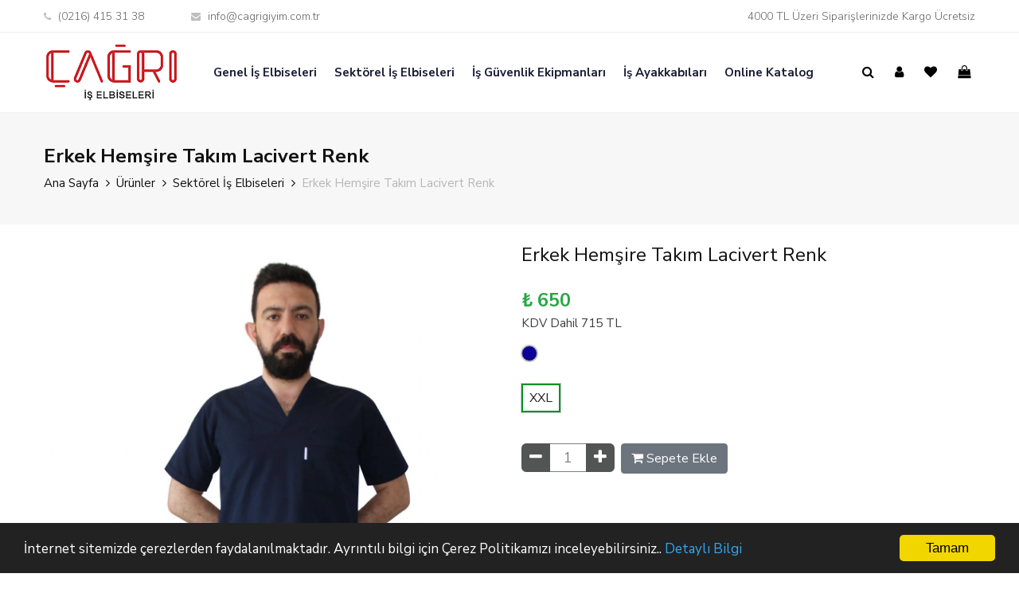

--- FILE ---
content_type: text/html; charset=UTF-8
request_url: https://www.cagrigiyim.com.tr/erkek-hemsire-takim-lacivert-renk-720.html
body_size: 12557
content:
<!DOCTYPE html>
<html lang="tr">

<head>
<meta charset="UTF-8">
<meta name="viewport" content="width=device-width, initial-scale=1.0">
<meta http-equiv="X-UA-Compatible" content="ie=edge">
<title>Erkek Hemşire Takım Lacivert Renk</title>
<meta name="keywords" content="Erkek Hemşire Takım Lacivert Renk" />
<meta name="description" content="Erkek Hemşire Takım Lacivert Renk" />
<base href="https://www.cagrigiyim.com.tr/" />

<!-- Google Font -->
<link href="https://fonts.googleapis.com/css2?family=Nunito+Sans:wght@300;400;600;700;800;900&display=swap"
rel="stylesheet">

<!-- Css Styles -->
<link rel="stylesheet" href="css/bootstrap.min.css" type="text/css">
<link rel="stylesheet" href="css/font-awesome.min.css" type="text/css">
<link rel="stylesheet" href="css/elegant-icons.css" type="text/css">
<link rel="stylesheet" href="css/magnific-popup.css" type="text/css">
<link rel="stylesheet" href="css/nice-select.css" type="text/css">
<link rel="stylesheet" href="css/owl.carousel.min.css" type="text/css">
<link rel="stylesheet" href="css/slicknav.min.css" type="text/css">
<link rel="stylesheet" href="css/style.css" type="text/css">
<link rel="stylesheet" href="etc/etc.css" type="text/css">
<link rel="stylesheet" href="js/slick.css" type="text/css">
<link rel="stylesheet" href="js/slick-theme.css" type="text/css">
<link rel="preconnect" href="https://fonts.googleapis.com">
<link rel="preconnect" href="https://fonts.gstatic.com" crossorigin>
<link href="https://fonts.googleapis.com/css2?family=Ubuntu:wght@300;400;500;700&display=swap" rel="stylesheet">
</head>

<body>



<div id="uyari"></div>
<!-- Header Section Begin -->

<div class="header-area ">
<div class="header-top black-bg d-none d-md-block">
<div class="container">
<div class="row">
<div class="col-xl-6 col-md-6 col-lg-6">
<div class="header-contact">
<a href="tel:(0216) 415 31 38"><i class="fa fa-phone"></i> (0216) 415 31 38</a>
<a href="mailto:(0216) 415 31 38"><i class="fa fa-envelope"></i> info@cagrigiyim.com.tr</a>
</div>
</div>
<div class="col-xl-6 col-md-6 col-lg-6">
<div class="header-top-menu">
<nav style="color: #666666;
display: inline-block;

font-weight: 300;
font-size: 14px;">
4000 TL Üzeri Siparişlerinizde Kargo Ücretsiz</nav>
</div>
</div>
</div>
</div>
</div>
<div id="sticky-header" class="main-header-area white-bg">
<div class="container">
<div class="row align-items-center">
<div class="col-xl-2 col-lg-2">
<div class="logo-img">
<a href="./">
<img src="depo/logo/f1406da65f80d0061ef78ea1cf53bad6655.png" alt="" style="
width: 181px;
">
</a>
</div>
</div>
<div class="col-xl-8 col-lg-8" style="padding-right:0px;">
<div class="main-menu d-none d-lg-block" style="text-align:center;">
<nav>
<ul id="navigation">




<li><a href="kategori/genel-is-elbiseleri.html">Genel İş Elbiseleri</a>
<ul class="submenu">

<li><a href="kategori/is-pantolonlari.html">İş Pantolonları</a>

<ul class="submenu">

<li><a href="kategori/yazlik-pantolonlar.html">Yazlık Pantolonlar</a></li>


<li><a href="kategori/kislik-pantolonlar.html">Kışlık Pantolonlar</a></li>


<li><a href="kategori/harman-karisim-is-pantolonlari.html">Harman Karışım İş Pantolonları</a></li>


<li><a href="kategori/oxford-pantolonlar.html">Oxford Pantolonlar</a></li>

</ul>
</li>


<li><a href="kategori/tshirt-sweatshirt.html">Tshirt - Sweatshirt</a>

<ul class="submenu">

<li><a href="kategori/tshirt.html">Tshirt</a></li>


<li><a href="kategori/sweatshirt.html">Sweatshirt</a></li>

</ul>
</li>


<li><a href="kategori/is-tulumlari.html">İş Tulumları</a>

<ul class="submenu">

<li><a href="kategori/askili-is-tulumlari.html">Askılı İş Tulumları</a></li>


<li><a href="kategori/boy-tulumlar.html">Boy Tulumlar</a></li>

</ul>
</li>


<li><a href="kategori/is-montlari-ve-ceketleri.html">İş Montları Ve Ceketleri</a>


</li>


<li><a href="kategori/is-kabanlari.html">İş Kabanları</a>


</li>


<li><a href="kategori/polar-montlar.html">Polar Montlar</a>


</li>


<li><a href="kategori/is-yelekleri.html">İş Yelekleri</a>


</li>


<li><a href="kategori/yuksek-gorunurluk.html">Yüksek Görünürlük</a>


</li>


<li><a href="kategori/ikaz-yelekleri-ve-muhendis-yelekleri.html">İkaz Yelekleri ve Mühendis Yelekleri</a>


</li>


<li><a href="kategori/ozel-guvenlik.html">Özel Güvenlik</a>


</li>

</ul>

</li>


<li><a href="kategori/sektorel-is-elbiseleri.html">Sektörel İş Elbiseleri</a>
<ul class="submenu">

<li><a href="kategori/asci-kiyafetleri.html">Aşçı Kıyafetleri</a>

<ul class="submenu">

<li><a href="kategori/asci-ceketleri.html">Aşçı Ceketleri</a></li>


<li><a href="kategori/asci-pantolonlari.html">Aşçı Pantolonları</a></li>


<li><a href="kategori/asci-ve-garson-onlukleri.html">Aşçı ve Garson Önlükleri</a></li>


<li><a href="kategori/asci-kep-bone-ve-bandana.html">Aşçı Kep, Bone ve Bandana</a></li>

</ul>
</li>


<li><a href="kategori/hastane-kiyafetleri.html">Hastane Kıyafetleri</a>

<ul class="submenu">

<li><a href="kategori/erkek-hastane-kiyafetleri.html">Erkek Hastane Kıyafetleri</a></li>


<li><a href="kategori/kadin-hastane-kiyafetleri-onluk.html">Kadın Hastane Kıyafetleri - Önlük</a></li>


<li><a href="kategori/hemsire-kiyafetleri.html">Hemşire Kıyafetleri</a></li>

</ul>
</li>

</ul>

</li>


<li><a href="kategori/is-guvenlik-ekipmanlari.html">İş Güvenlik Ekipmanları</a>


</li>


<li><a href="kategori/is-ayakkabilari.html">İş Ayakkabıları</a>
<ul class="submenu">

<li><a href="kategori/terlikler.html">Terlikler</a>


</li>


<li><a href="kategori/suet-is-ayakkabilari.html">Süet İş Ayakkabıları</a>


</li>


<li><a href="kategori/deri-is-ayakkabilari.html">Deri İş Ayakkabıları</a>


</li>

</ul>

</li>





<li><a target="_blank" href="https://www.cagrigiyim.com.tr/CGS_KATALOG.pdf">Online Katalog</a></li>

</ul>
</nav>
</div>
</div>
<div class="col-xl-2 col-lg-2">
<div class="quote-area">

<div class="get-quote d-none mobilzorla d-lg-block">
<div class="header__nav__option" style="display:flex;">
<a href="javascript:void(0)" id="search_1x" class="search-switch"><i class="fa fa-search"></i></a>
<a href="profil.php" class="search-switch"><i class="fa fa-user"></i></a>
<a href="favoriler.php"><i class="fa fa-heart"></i></a>
<a href="sepetim.php"><i class="fa fa-shopping-bag"></i> </a>
<div class="price" id="urunListesi"></div>
</div>
</div>
</div>
</div>
<div class="col-12">


<div class="mobile_menu d-block d-lg-none"></div>


</div>
</div>
<div class="search_input" id="search_input_box" style="display: none;">
<div class="container ">
<form class="d-flex justify-content-between search-inner" action="ara.php" method="get">
<input type="text" class="form-control" id="txtSearch" name="ad" placeholder="Anahtar Kelime Giriniz">
<button type="submit" class="btn"></button>
<span class="fa fa-close" id="close_search" title="Kapat"></span>
</form>
</div>
</div>
</div>
</div>
</div>




<!-- Header Section End --><link rel="stylesheet" type="text/css" href="sass/slick.css"/>
<link rel="stylesheet" type="text/css" href="sass/slick-theme.css"/>
<section class="breadcrumb-option">
<div class="container">
<div class="row">
<div class="col-lg-12">
<div class="breadcrumb__text">
<h4 class="urunadi">Erkek Hemşire Takım Lacivert Renk</h4>
<div class="breadcrumb__links">
<a href="./">Ana Sayfa</a>
<a href="urunler/">Ürünler</a>

<a href="kategori/sektorel-is-elbiseleri.html">Sektörel İş Elbiseleri</a>


<span class="urunadi">Erkek Hemşire Takım Lacivert Renk</span> </div>
</div>
</div>
</div>
</div>
</section>
<BR>
<!-- Shop Details Section Begin -->
<section class="shop-details">

<div class="product__details__content">
<div class="container">
<div class="row d-flex justify-content-center">
<div class="row dicdetay1703066555" style="width:100%;">

<div class="col-md-6 product_img">

<div><img id="resim444" src="depo/urun/img/erkek-hemsire-takim-lacivert-renk-3140.jpg" alt="Erkek Hemşire Takım Lacivert Renk" ></div><div><img id="resim318" src="depo/urun/img/erkek-hemsire-takim-lacivert-renk-7798.jpg" alt="Erkek Hemşire Takım Lacivert Renk" ></div><div><img id="resim445" src="depo/urun/img/erkek-hemsire-takim-lacivert-renk-9660.jpg" alt="Erkek Hemşire Takım Lacivert Renk" ></div>

</div>
<div class="col-md-6 product_content itemDetails">


<h4>Erkek Hemşire Takım Lacivert Renk<BR>       </h4><BR>
<h3 class="cost" style="    font-weight: 800;
color: #28a745;"><small class="pre-cost" style="font-weight:bold;"><span class="glyphicon glyphicon-usd"></span> ₺ 650</small></h3>

<p> KDV Dahil 715 TL</p>


<p></p>
<div class="row" >

<div class="col-md-12">

<div onClick="renkbakic('1703066555','1703066555','1701250285');" style="float:left; width:20px; height:20px; background-color:#0C0293;  border-radius:50%; margin-right:10px; cursor:pointer; border:solid 1px #b1b1b1;    -webkit-box-shadow: 0px 0px 0px 1px rgba(201,201,201,1);
-moz-box-shadow: 0px 0px 0px 1px rgba(201,201,201,1);
box-shadow: 0px 0px 0px 1px rgba(201,201,201,1);"></div> 


</div><BR>
<BR>
<div class="col-md-12" >

<div onClick="bedenbakic('1703066555','1703066555','1693154397','1701250285');" style="float:left; padding:4px 8px; margin-right:10px; cursor:pointer; border:solid 2px #099127;    -webkit-box-shadow: 0px 0px 0px 1px rgba(201,201,201,1);
-moz-box-shadow: 0px 0px 0px 1px rgba(201,201,201,1);
box-shadow: 0px 0px 0px 1px rgba(201,201,201,1);">XXL</div>

</div>
<div class="col-md-12" >



</div><BR>


<!-- end col -->
<!-- end col -->
</div>

<div class="btn-ground">
<div class="pieces dd">
<p style="line-height:36px; margin-top:15px;"></p>

<button class="quantity-minus"><i class="fa fa-minus"></i></button>
<input name="kutuModal" id="kutuModal" class="quantity-input" type="text" value="1" readonly />
<button class="quantity-plus"><i class="fa fa-plus"></i></button>


</div>&nbsp;
<button type="button"    onClick="sepeteEkleModal('720','kutuModal')" class="btn btn-secondary"><span class="glyphicon glyphicon-shopping-cart"></span> <i class="fa fa-shopping-cart"></i> Sepete Ekle</button>
</div>
<BR>
<div class="product__details__tab">
<ul class="nav nav-tabs" role="tablist">
<li class="nav-item">
<a class="nav-link active" data-toggle="tab" href="#tabs-5"
role="tab">Açıklama</a>
</li>
<li class="nav-item">
<a class="nav-link" data-toggle="tab" href="#tabs-6" role="tab">Teslimat Bilgisi</a>
</li>

</ul>
<div class="tab-content">
<div class="tab-pane active" id="tabs-5" role="tabpanel">

<div class="product__details__tab__content">

<p><p>-Alpaka 175Gr</p></p>
</div>


</div>
<div class="tab-pane" id="tabs-6" role="tabpanel">
<div class="product__details__tab__content">
<p><p>Siparişleriniz 3 g&uuml;n i&ccedil;erisinde kargoya verilir.</p>
<p>Kargo takip numaranız kayıtlı e-posta adresinize g&ouml;nderilir.</p>
<p>&nbsp;</p></p>
</div>
</div>

</div>
</div>
<hr>
<div class="single-product-sharing">
<h3>Paylaş</h3>
<ul>
<li><a href="https://www.facebook.com/sharer/sharer.php?u=https%3A%2F%2Fwww.cagrigiyim.com.tr%2Ferkek-hemsire-takim-lacivert-renk-720.html"><i class="fa fa-facebook"></i></a></li><li><a href="https://www.instagram.com/share?url=https%3A%2F%2Fwww.cagrigiyim.com.tr%2Ferkek-hemsire-takim-lacivert-renk-720.html"><i class="fa fa-instagram"></i></a></li><li><a href="https://twitter.com/intent/tweet?url=https%3A%2F%2Fwww.cagrigiyim.com.tr%2Ferkek-hemsire-takim-lacivert-renk-720.html"><i class="fa fa-twitter"></i></a></li>
</ul>
</div>
</div>
</div>

</div>


<div class="row">
<div class="col-lg-12">

</div>
</div>
</div>
</div>
</section>
<!-- Shop Details Section End -->
<!-- Related Section Begin -->
<section class="related spad">
<div class="container">
<div class="row">
<div class="col-lg-12">
<h3 class="related-title">Benzer Ürünler</h3>
</div>
</div>
<div class="row">




<div class="col-lg-3 col-md-6 col-sm-6 col-md-6 col-sm-6 mix  hot-sales ">
<div class="product__item">
<div class="product__item__pic">
<a href="erkek-beyaz-renk-doktor-onlugu.html">


<img class="imgs" src="depo/urun/img/k-erkek-beyaz-renk-doktor-onlugu-3760.jpg">

</a>
<ul class="product__hover">
<li><a href="etc/favori.php?id=44"><img src="img/icon/heart.png" alt=""></a></li>

<li><a href="erkek-beyaz-renk-doktor-onlugu.html"><img src="img/icon/search.png" alt=""></a></li>
</ul>
</div>
<div class="product__item__text">
<h6>Erkek Beyaz Renk Doktor Önlüğü</h6>
<a href="javascript:void(0)" onclick="openModal('modal44')" class="add-cart">+ İncele</a>

<h5>550 TL</h5>

</div>
</div>
</div>








</div>
</div>
</section>

<!-- Footer Section Begin -->
<footer class="footer">
<div class="container">
<div class="row">
<div class="col-lg-3 col-md-6 col-sm-6">
<div class="footer__about">
<div class="footer__logo">
<a href="./"><img src="depo/logo/f1406da65f80d0061ef78ea1cf53bad6655.png" alt=""></a>
</div>
<p>Müşteri, tasarımı da içeren benzersiz iş modelimizin merkezinde yer alır.

</p>
<a href="./"><img width="170" src="img/payment.png" alt=""></a>
</div>
</div>
<div class="col-lg-2 offset-lg-1 col-md-3 col-sm-6">
<div class="footer__widget">
<h6>KURUMSAL</h6>
<ul>

<li><a href="hakkimizda/">Hakkımızda</a></li>


<li><a href="urunler/">Ürünler</a></li>


<li><a href="haberler/">Haberler</a></li>


<li><a href="iletisim/">İletişim</a></li>



</ul>
</div>
</div>
<div class="col-lg-2 col-md-3 col-sm-6">
<div class="footer__widget">
<h6>DESTEK</h6>
<ul>
<li><a href="satis-sozlesmesi/">Satış Sözleşmesi</a></li>

<li><a href="gizlilik-politikasi/">Gizlilik Politikası</a></li>

<li><a href="garanti-ve-iade/">Garanti ve İade</a></li>

</ul>
</div>
</div>
<div class="col-lg-3 offset-lg-1 col-md-6 col-sm-6">
<div class="footer__widget">
<h6>Katalog</h6>
<div class="footer__newslatter">
<p><img src="img/qrcode.png" style="width:160px;"></p>

</div>
</div>
</div>
</div>
<div class="row">
<div class="col-md-12 row">
<div class="col-md-6">
<p>Copyright © Çağrı İş Elbiseleri
<script>
document.write(new Date().getFullYear());
</script>
</p></div>
<div class="col-md-6" style="text-align:right; width:100%; color:#fff;"><a style="color:#fbcc00;" href="https://www.yenisoft.com">YeniSoft®</a> | E-Ticaret paketi ile hazırlanmıştır.</div>
</div>
</div>
</div>
</footer>
<!-- Footer Section End -->

<!-- Js Plugins -->
<script src="js/jquery-3.3.1.min.js"></script>

<script src="js/bootstrap.min.js"></script>
<script src="js/jquery.nice-select.min.js"></script>
<script src="js/jquery.nicescroll.min.js"></script>
<script src="js/jquery.magnific-popup.min.js"></script>
<script src="js/jquery.countdown.min.js"></script>
<script src="js/jquery.slicknav.js"></script>
<script src="js/mixitup.min.js"></script>
<script src="js/owl.carousel.min.js"></script>
<script src="js/main.js"></script>
<script src="js/slick.min.js"></script>
<script src="js/slick-animation.min.js"></script>
<link rel="stylesheet" href="https://code.jquery.com/ui/1.12.1/themes/base/jquery-ui.css">
<script src="https://code.jquery.com/ui/1.12.1/jquery-ui.js"></script>
<script src="etc/etc.js"></script>
<script>
class Modal {
openModal(modalId) {
const modal = document.getElementById(modalId);
if (modal) {
modal.style.display = "block";
}
}
closeModal(modalId) {
const modal = document.getElementById(modalId);
if (modal) {
modal.style.display = "none";
}
}
}
const modalInstance = new Modal();
function openModal(modalId) {
modalInstance.openModal(modalId);
}
function closeModal(modalId) {
modalInstance.closeModal(modalId);
}
</script>
<script>
function sivi(dil,ortakid,kategori)
{
$.ajax({
type:"POST",
url:"switch.php",
data:{dil:dil,ortakid:ortakid,kategori:kategori},
success:function(cevap){
location.href = cevap;
}
})
}
</script>
<meta name="google-site-verification" content="wxm9tV3a7LCoSJf9SX5Ud2vnZGfCXNnTo-f-1R2xsfY" />



<!-- Çerez Politikası -->
<link rel='stylesheet' href='https://cdnjs.cloudflare.com/ajax/libs/cookieconsent2/1.0.10/dark-bottom.css' type='text/css' media='all' />
<style>
.cc_container .cc_message{ color:#fff; }
</style>

<script type="text/javascript">
window.cookieconsent_options = {"message":"İnternet sitemizde çerezlerden faydalanılmaktadır. Ayrıntılı bilgi için Çerez Politikamızı inceleyebilirsiniz..","dismiss":"Tamam","learnMore":"Detaylı Bilgi","link":"cerez-politikasi/","theme":"dark-bottom"};
</script>


<script type="text/javascript">!function(){if(!window.hasCookieConsent){window.hasCookieConsent=!0;var e="cookieconsent_options",t="update_cookieconsent_options",n="cookieconsent_dismissed",i="//cdnjs.cloudflare.com/ajax/libs/cookieconsent2/1.0.10/";if(!(document.cookie.indexOf(n)>-1||window.navigator&&window.navigator.CookiesOK)){"function"!=typeof String.prototype.trim&&(String.prototype.trim=function(){return this.replace(/^\s+|\s+$/g,"")});var o,s={isArray:function(e){var t=Object.prototype.toString.call(e);return"[object Array]"==t},isObject:function(e){return"[object Object]"==Object.prototype.toString.call(e)},each:function(e,t,n,i){if(s.isObject(e)&&!i)for(var o in e)e.hasOwnProperty(o)&&t.call(n,e[o],o,e);else for(var r=0,a=e.length;a>r;r++)t.call(n,e[r],r,e)},merge:function(e,t){e&&s.each(t,function(t,n){s.isObject(t)&&s.isObject(e[n])?s.merge(e[n],t):e[n]=t})},bind:function(e,t){return function(){return e.apply(t,arguments)}},queryObject:function(e,t){var n,i=0,o=e;for(t=t.split(".");(n=t[i++])&&o.hasOwnProperty(n)&&(o=o[n]);)if(i===t.length)return o;return null},setCookie:function(e,t,n,i,o){n=n||365;var s=new Date;s.setDate(s.getDate()+n);var r=[e+"="+t,"expires="+s.toUTCString(),"path="+o||"/"];i&&r.push("domain="+i),document.cookie=r.join(";")},addEventListener:function(e,t,n){e.addEventListener?e.addEventListener(t,n):e.attachEvent("on"+t,n)}},r=function(){var e="data-cc-event",t="data-cc-if",n=function(e,t,i){return s.isArray(t)?s.each(t,function(t){n(e,t,i)}):void(e.addEventListener?e.addEventListener(t,i):e.attachEvent("on"+t,i))},i=function(e,t){return e.replace(/\{\{(.*?)\}\}/g,function(e,n){for(var i,o,r=n.split("||");o=r.shift();){if(o=o.trim(),'"'===o[0])return o.slice(1,o.length-1);if(i=s.queryObject(t,o))return i}return""})},o=function(e){var t=document.createElement("div");return t.innerHTML=e,t.children[0]},r=function(e,t,n){var i=e.parentNode.querySelectorAll("["+t+"]");s.each(i,function(e){var i=e.getAttribute(t);n(e,i)},window,!0)},a=function(t,i){r(t,e,function(e,t){var o=t.split(":"),r=s.queryObject(i,o[1]);n(e,o[0],s.bind(r,i))})},c=function(e,n){r(e,t,function(e,t){var i=s.queryObject(n,t);i||e.parentNode.removeChild(e)})};return{build:function(e,t){s.isArray(e)&&(e=e.join("")),e=i(e,t);var n=o(e);return a(n,t),c(n,t),n}}}(),a={options:{message:"This website uses cookies to ensure you get the best experience on our website. ",dismiss:"Got it!",learnMore:"More info",link:null,target:"_self",container:null,theme:"light-floating",domain:null,path:"/",expiryDays:-1,markup:['<div class="cc_banner-wrapper {{containerClasses}}">','<div class="cc_banner cc_container cc_container--open">','<a href="#null" data-cc-event="click:dismiss" target="_blank" class="cc_btn cc_btn_accept_all">{{options.dismiss}}</a>','<p class="cc_message">{{options.message}} <a data-cc-if="options.link" target="{{ options.target }}" class="cc_more_info" href="{{options.link || "#null"}}">{{options.learnMore}}</a></p>','<a class="cc_logo" target="_blank" href="http://silktide.com/cookieconsent">Cookie Consent plugin for the EU cookie law</a>',"</div>","</div>"]},init:function(){var t=window[e];t&&this.setOptions(t),this.setContainer(),this.options.theme?this.loadTheme(this.render):this.render()},setOptionsOnTheFly:function(e){this.setOptions(e),this.render()},setOptions:function(e){s.merge(this.options,e)},setContainer:function(){this.options.container?this.container=document.querySelector(this.options.container):this.container=document.body,this.containerClasses="",navigator.appVersion.indexOf("MSIE 8")>-1&&(this.containerClasses+=" cc_ie8")},loadTheme:function(e){var t=this.options.theme;-1===t.indexOf(".css")&&(t=i+t+".css");var n=document.createElement("link");n.rel="stylesheet",n.type="text/css",n.href=t;var o=!1;n.onload=s.bind(function(){!o&&e&&(e.call(this),o=!0)},this),document.getElementsByTagName("head")[0].appendChild(n)},render:function(){this.element&&this.element.parentNode&&(this.element.parentNode.removeChild(this.element),delete this.element),this.element=r.build(this.options.markup,this),this.container.firstChild?this.container.insertBefore(this.element,this.container.firstChild):this.container.appendChild(this.element)},dismiss:function(e){e.preventDefault&&e.preventDefault(),e.returnValue=!1,this.setDismissedCookie(),this.container.removeChild(this.element)},setDismissedCookie:function(){s.setCookie(n,"yes",this.options.expiryDays,this.options.domain,this.options.path)}},c=!1;(o=function(){c||"complete"!=document.readyState||(a.init(),c=!0,window[t]=s.bind(a.setOptionsOnTheFly,a))})(),s.addEventListener(document,"readystatechange",o)}}}();</script>
<script>
/*!
* SlickNav Responsive Mobile Menu v1.0.10
* (c) 2016 Josh Cope
* licensed under MIT
*/
!function(e,t,n){function a(t,n){this.element=t,this.settings=e.extend({},i,n),this.settings.duplicate||n.hasOwnProperty("removeIds")||(this.settings.removeIds=!1),this._defaults=i,this._name=s,this.init()}var i={label:"MENU",duplicate:!0,duration:200,easingOpen:"swing",easingClose:"swing",closedSymbol:"&#9658;",openedSymbol:"&#9660;",prependTo:"body",appendTo:"",parentTag:"a",closeOnClick:!1,allowParentLinks:!1,nestedParentLinks:!0,showChildren:!1,removeIds:!0,removeClasses:!1,removeStyles:!1,brand:"",animations:"jquery",init:function(){},beforeOpen:function(){},beforeClose:function(){},afterOpen:function(){},afterClose:function(){}},s="slicknav",o="slicknav",l={DOWN:40,ENTER:13,ESCAPE:27,LEFT:37,RIGHT:39,SPACE:32,TAB:9,UP:38};a.prototype.init=function(){var n,a,i=this,s=e(this.element),r=this.settings;if(r.duplicate?i.mobileNav=s.clone():i.mobileNav=s,r.removeIds&&(i.mobileNav.removeAttr("id"),i.mobileNav.find("*").each(function(t,n){e(n).removeAttr("id")})),r.removeClasses&&(i.mobileNav.removeAttr("class"),i.mobileNav.find("*").each(function(t,n){e(n).removeAttr("class")})),r.removeStyles&&(i.mobileNav.removeAttr("style"),i.mobileNav.find("*").each(function(t,n){e(n).removeAttr("style")})),n=o+"_icon",""===r.label&&(n+=" "+o+"_no-text"),"a"==r.parentTag&&(r.parentTag='a href="#"'),i.mobileNav.attr("class",o+"_nav"),a=e('<div class="'+o+'_menu"></div>'),""!==r.brand){var c=e('<div class="'+o+'_brand">'+r.brand+"</div>");e(a).append(c)}i.btn=e(["<"+r.parentTag+' aria-haspopup="true" role="button" tabindex="0" class="'+o+"_btn "+o+'_collapsed">','<span class="'+o+'_menutxt">'+r.label+"</span>",'<span class="'+n+'">','<span class="'+o+'_icon-bar"></span>','<span class="'+o+'_icon-bar"></span>','<span class="'+o+'_icon-bar"></span>',"</span>","</"+r.parentTag+">"].join("")),e(a).append(i.btn),""!==r.appendTo?e(r.appendTo).append(a):e(r.prependTo).prepend(a),a.append(i.mobileNav);var p=i.mobileNav.find("li");e(p).each(function(){var t=e(this),n={};if(n.children=t.children("ul").attr("role","menu"),t.data("menu",n),n.children.length>0){var a=t.contents(),s=!1,l=[];e(a).each(function(){return e(this).is("ul")?!1:(l.push(this),void(e(this).is("a")&&(s=!0)))});var c=e("<"+r.parentTag+' role="menuitem" aria-haspopup="true" tabindex="-1" class="'+o+'_item"/>');if(r.allowParentLinks&&!r.nestedParentLinks&&s)e(l).wrapAll('<span class="'+o+"_parent-link "+o+'_row"/>').parent();else{var p=e(l).wrapAll(c).parent();p.addClass(o+"_row")}r.showChildren?t.addClass(o+"_open"):t.addClass(o+"_collapsed"),t.addClass(o+"_parent");var d=e('<span class="'+o+'_arrow">'+(r.showChildren?r.openedSymbol:r.closedSymbol)+"</span>");r.allowParentLinks&&!r.nestedParentLinks&&s&&(d=d.wrap(c).parent()),e(l).last().after(d)}else 0===t.children().length&&t.addClass(o+"_txtnode");t.children("a").attr("role","menuitem").click(function(t){r.closeOnClick&&!e(t.target).parent().closest("li").hasClass(o+"_parent")&&e(i.btn).click()}),r.closeOnClick&&r.allowParentLinks&&(t.children("a").children("a").click(function(t){e(i.btn).click()}),t.find("."+o+"_parent-link a:not(."+o+"_item)").click(function(t){e(i.btn).click()}))}),e(p).each(function(){var t=e(this).data("menu");r.showChildren||i._visibilityToggle(t.children,null,!1,null,!0)}),i._visibilityToggle(i.mobileNav,null,!1,"init",!0),i.mobileNav.attr("role","menu"),e(t).mousedown(function(){i._outlines(!1)}),e(t).keyup(function(){i._outlines(!0)}),e(i.btn).click(function(e){e.preventDefault(),i._menuToggle()}),i.mobileNav.on("click","."+o+"_item",function(t){t.preventDefault(),i._itemClick(e(this))}),e(i.btn).keydown(function(t){var n=t||event;switch(n.keyCode){case l.ENTER:case l.SPACE:case l.DOWN:t.preventDefault(),n.keyCode===l.DOWN&&e(i.btn).hasClass(o+"_open")||i._menuToggle(),e(i.btn).next().find('[role="menuitem"]').first().focus()}}),i.mobileNav.on("keydown","."+o+"_item",function(t){var n=t||event;switch(n.keyCode){case l.ENTER:t.preventDefault(),i._itemClick(e(t.target));break;case l.RIGHT:t.preventDefault(),e(t.target).parent().hasClass(o+"_collapsed")&&i._itemClick(e(t.target)),e(t.target).next().find('[role="menuitem"]').first().focus()}}),i.mobileNav.on("keydown",'[role="menuitem"]',function(t){var n=t||event;switch(n.keyCode){case l.DOWN:t.preventDefault();var a=e(t.target).parent().parent().children().children('[role="menuitem"]:visible'),s=a.index(t.target),r=s+1;a.length<=r&&(r=0);var c=a.eq(r);c.focus();break;case l.UP:t.preventDefault();var a=e(t.target).parent().parent().children().children('[role="menuitem"]:visible'),s=a.index(t.target),c=a.eq(s-1);c.focus();break;case l.LEFT:if(t.preventDefault(),e(t.target).parent().parent().parent().hasClass(o+"_open")){var p=e(t.target).parent().parent().prev();p.focus(),i._itemClick(p)}else e(t.target).parent().parent().hasClass(o+"_nav")&&(i._menuToggle(),e(i.btn).focus());break;case l.ESCAPE:t.preventDefault(),i._menuToggle(),e(i.btn).focus()}}),r.allowParentLinks&&r.nestedParentLinks&&e("."+o+"_item a").click(function(e){e.stopImmediatePropagation()})},a.prototype._menuToggle=function(e){var t=this,n=t.btn,a=t.mobileNav;n.hasClass(o+"_collapsed")?(n.removeClass(o+"_collapsed"),n.addClass(o+"_open")):(n.removeClass(o+"_open"),n.addClass(o+"_collapsed")),n.addClass(o+"_animating"),t._visibilityToggle(a,n.parent(),!0,n)},a.prototype._itemClick=function(e){var t=this,n=t.settings,a=e.data("menu");a||(a={},a.arrow=e.children("."+o+"_arrow"),a.ul=e.next("ul"),a.parent=e.parent(),a.parent.hasClass(o+"_parent-link")&&(a.parent=e.parent().parent(),a.ul=e.parent().next("ul")),e.data("menu",a)),a.parent.hasClass(o+"_collapsed")?(a.arrow.html(n.openedSymbol),a.parent.removeClass(o+"_collapsed"),a.parent.addClass(o+"_open"),a.parent.addClass(o+"_animating"),t._visibilityToggle(a.ul,a.parent,!0,e)):(a.arrow.html(n.closedSymbol),a.parent.addClass(o+"_collapsed"),a.parent.removeClass(o+"_open"),a.parent.addClass(o+"_animating"),t._visibilityToggle(a.ul,a.parent,!0,e))},a.prototype._visibilityToggle=function(t,n,a,i,s){function l(t,n){e(t).removeClass(o+"_animating"),e(n).removeClass(o+"_animating"),s||p.afterOpen(t)}function r(n,a){t.attr("aria-hidden","true"),d.attr("tabindex","-1"),c._setVisAttr(t,!0),t.hide(),e(n).removeClass(o+"_animating"),e(a).removeClass(o+"_animating"),s?"init"==n&&p.init():p.afterClose(n)}var c=this,p=c.settings,d=c._getActionItems(t),u=0;a&&(u=p.duration),t.hasClass(o+"_hidden")?(t.removeClass(o+"_hidden"),s||p.beforeOpen(i),"jquery"===p.animations?t.stop(!0,!0).slideDown(u,p.easingOpen,function(){l(i,n)}):"velocity"===p.animations&&t.velocity("finish").velocity("slideDown",{duration:u,easing:p.easingOpen,complete:function(){l(i,n)}}),t.attr("aria-hidden","false"),d.attr("tabindex","0"),c._setVisAttr(t,!1)):(t.addClass(o+"_hidden"),s||p.beforeClose(i),"jquery"===p.animations?t.stop(!0,!0).slideUp(u,this.settings.easingClose,function(){r(i,n)}):"velocity"===p.animations&&t.velocity("finish").velocity("slideUp",{duration:u,easing:p.easingClose,complete:function(){r(i,n)}}))},a.prototype._setVisAttr=function(t,n){var a=this,i=t.children("li").children("ul").not("."+o+"_hidden");n?i.each(function(){var t=e(this);t.attr("aria-hidden","true");var i=a._getActionItems(t);i.attr("tabindex","-1"),a._setVisAttr(t,n)}):i.each(function(){var t=e(this);t.attr("aria-hidden","false");var i=a._getActionItems(t);i.attr("tabindex","0"),a._setVisAttr(t,n)})},a.prototype._getActionItems=function(e){var t=e.data("menu");if(!t){t={};var n=e.children("li"),a=n.find("a");t.links=a.add(n.find("."+o+"_item")),e.data("menu",t)}return t.links},a.prototype._outlines=function(t){t?e("."+o+"_item, ."+o+"_btn").css("outline",""):e("."+o+"_item, ."+o+"_btn").css("outline","none")},a.prototype.toggle=function(){var e=this;e._menuToggle()},a.prototype.open=function(){var e=this;e.btn.hasClass(o+"_collapsed")&&e._menuToggle()},a.prototype.close=function(){var e=this;e.btn.hasClass(o+"_open")&&e._menuToggle()},e.fn[s]=function(t){var n=arguments;if(void 0===t||"object"==typeof t)return this.each(function(){e.data(this,"plugin_"+s)||e.data(this,"plugin_"+s,new a(this,t))});if("string"==typeof t&&"_"!==t[0]&&"init"!==t){var i;return this.each(function(){var o=e.data(this,"plugin_"+s);o instanceof a&&"function"==typeof o[t]&&(i=o[t].apply(o,Array.prototype.slice.call(n,1)))}),void 0!==i?i:this}}}(jQuery,document,window);


// TOP Menu Sticky




// mobile_menu
var menu = $('ul#navigation');
if(menu.length){
menu.slicknav({
prependTo: ".mobile_menu",
closedSymbol: '+',
openedSymbol:'-'
});
};
// blog-menu
// $('ul#blog-menu').slicknav({
//   prependTo: ".blog_menu"
// });






// Search Toggle
$("#search_input_box").hide();
$("#search").on("click", function () {
$("#search_input_box").slideToggle();
$("#txtSearch").focus();
});
$("#close_search").on("click", function () {
$('#search_input_box').slideUp(500);
});
// Search Toggle
$("#search_input_box").hide();
$("#search_1x").on("click", function () {
$("#search_input_box").slideToggle();
$("#txtSearch").focus();
});


</script>


<div id="modal44" class="modal">
<div class="modal-content">
<span class="close" onclick="closeModal('modal44')">&times;</span>

<div class="row icdetay44">

<div class="col-md-6 product_img">
<img class="img-responsive" src="depo/urun/img/k-erkek-beyaz-renk-doktor-onlugu-3760.jpg">

</div>
<div class="col-md-6 product_content itemDetails">


<p style="font-size:14px;">Erkek Beyaz Renk Doktor Önlüğü<BR>       </p>
<h3 class="cost" style="    font-weight: 800;
color: #28a745;"><small class="pre-cost" style="font-weight:bold;"><span class="glyphicon glyphicon-usd"></span> ₺ 550</small></h3>
<p> KDV Dahil 605 TL</p>
<BR>
<div class="row">

<div class="col-md-12" >

<div onClick="renkbak('44','44','1701292251');" style="float:left; width:20px; height:20px; background-color:#FFFFFF;  border-radius:50%; margin-right:10px; cursor:pointer; border:solid 1px #b1b1b1;    -webkit-box-shadow: 0px 0px 0px 1px rgba(201,201,201,1);
-moz-box-shadow: 0px 0px 0px 1px rgba(201,201,201,1);
box-shadow: 0px 0px 0px 1px rgba(201,201,201,1);"></div>

</div><BR>
<BR>
<div class="col-md-12">

<div onClick="bedenbak('44','1703066777','1688034608','1701292251');" style="float:left; padding:4px 8px; margin-right:10px; cursor:pointer;  border:solid 2px #fff;   -webkit-box-shadow: 0px 0px 0px 1px rgba(201,201,201,1);
-moz-box-shadow: 0px 0px 0px 1px rgba(201,201,201,1);
box-shadow: 0px 0px 0px 1px rgba(201,201,201,1);">S</div><div onClick="bedenbak('44','1703066925','1693154382','1701292251');" style="float:left; padding:4px 8px; margin-right:10px; cursor:pointer;  border:solid 2px #fff;   -webkit-box-shadow: 0px 0px 0px 1px rgba(201,201,201,1);
-moz-box-shadow: 0px 0px 0px 1px rgba(201,201,201,1);
box-shadow: 0px 0px 0px 1px rgba(201,201,201,1);">M</div><div onClick="bedenbak('44','1703066938','1693154386','1701292251');" style="float:left; padding:4px 8px; margin-right:10px; cursor:pointer;  border:solid 2px #fff;   -webkit-box-shadow: 0px 0px 0px 1px rgba(201,201,201,1);
-moz-box-shadow: 0px 0px 0px 1px rgba(201,201,201,1);
box-shadow: 0px 0px 0px 1px rgba(201,201,201,1);">L</div><div onClick="bedenbak('44','1703066957','1693154392','1701292251');" style="float:left; padding:4px 8px; margin-right:10px; cursor:pointer;  border:solid 2px #fff;   -webkit-box-shadow: 0px 0px 0px 1px rgba(201,201,201,1);
-moz-box-shadow: 0px 0px 0px 1px rgba(201,201,201,1);
box-shadow: 0px 0px 0px 1px rgba(201,201,201,1);">XL</div><div onClick="bedenbak('44','1703067015','1693154397','1701292251');" style="float:left; padding:4px 8px; margin-right:10px; cursor:pointer;  border:solid 2px #fff;   -webkit-box-shadow: 0px 0px 0px 1px rgba(201,201,201,1);
-moz-box-shadow: 0px 0px 0px 1px rgba(201,201,201,1);
box-shadow: 0px 0px 0px 1px rgba(201,201,201,1);">XXL</div><div onClick="bedenbak('44','1703067041','1700218847','1701292251');" style="float:left; padding:4px 8px; margin-right:10px; cursor:pointer;  border:solid 2px #fff;   -webkit-box-shadow: 0px 0px 0px 1px rgba(201,201,201,1);
-moz-box-shadow: 0px 0px 0px 1px rgba(201,201,201,1);
box-shadow: 0px 0px 0px 1px rgba(201,201,201,1);">3XL</div>

</div><BR>


<div class="itemList col-md-12">
<p style="line-height:36px;"></p><span>
<div class="pieces dd">


<button class="quantity-minus"><i class="fa fa-minus"></i></button>
<input name="kutuModal" id="kutuModal" class="quantity-input" type="text" value="1" readonly />
<button class="quantity-plus"><i class="fa fa-plus"></i></button>


</div></span></div>
<!-- end col -->
<!-- end col -->
</div>
<BR>
<div class="space-ten"></div>
<div class="btn-ground">
<button type="button"    onClick="sepeteEkleModal('44','kutuModal')" class="btn btn-secondary"><span class="glyphicon glyphicon-shopping-cart"></span> Sepete Ekle</button>
</div>
</div>
</div>

</div>
</div>


<script type="text/javascript" src="sass/slick.min.js"></script>
<script src="https://cdnjs.cloudflare.com/ajax/libs/jquery-zoom/1.7.21/jquery.zoom.min.js"></script>
<script>

$('.product_img').slick({
dots: true,
infinite: true,
speed: 500,
cssEase: 'linear'
});
</script>


<script>
$(document).ready(function(){
$('#resim444')
.wrap('<span style="display:inline-block"></span>')
.css('display', 'block')
.parent()
.zoom({
on: 'mouseover',
magnify: 1.5,
duration: 120,
url: 'depo/urun/img/erkek-hemsire-takim-lacivert-renk-3140.jpg'
});
});
</script>

<script>
$(document).ready(function(){
$('#resim318')
.wrap('<span style="display:inline-block"></span>')
.css('display', 'block')
.parent()
.zoom({
on: 'mouseover',
magnify: 1.5,
duration: 120,
url: 'depo/urun/img/erkek-hemsire-takim-lacivert-renk-7798.jpg'
});
});
</script>

<script>
$(document).ready(function(){
$('#resim445')
.wrap('<span style="display:inline-block"></span>')
.css('display', 'block')
.parent()
.zoom({
on: 'mouseover',
magnify: 1.5,
duration: 120,
url: 'depo/urun/img/erkek-hemsire-takim-lacivert-renk-9660.jpg'
});
});
</script>


</body>
</html>

--- FILE ---
content_type: text/css
request_url: https://www.cagrigiyim.com.tr/css/style.css
body_size: 12138
content:
html,
body {
height: 100%;
font-family: "Nunito Sans", sans-serif;
-webkit-font-smoothing: antialiased;
}
h1,
h2,
h3,
h4,
h5,
h6 {
margin: 0;
color: #111111;
font-weight: 400;
font-family: "Nunito Sans", sans-serif;
}
h1 {
font-size: 70px;
}
h2 {
font-size: 36px;
}
h3 {
font-size: 30px;
}
h4 {
font-size: 24px;
}
h5 {
font-size: 18px;
}
h6 {
font-size: 16px;
}
p {
font-size: 15px;
font-family: "Nunito Sans", sans-serif;
color: #3d3d3d;
font-weight: 400;
line-height: 25px;
margin: 0 0 15px 0;
}
img {
max-width: 100%;
}
input:focus,
select:focus,
button:focus,
textarea:focus {
outline: none;
}
a:hover,
a:focus {
text-decoration: none;
outline: none;
color: #000;
}
ul,
ol {
padding: 0;
margin: 0;
}
/*---------------------
Helper CSS
-----------------------*/
.section-title {
margin-bottom: 45px;
text-align: center;
}
.section-title span {
color: #e53637;
font-size: 14px;
font-weight: 700;
text-transform: uppercase;
letter-spacing: 2px;
margin-bottom: 15px;
display: block;
}
.section-title h2 {
color: #111111;
font-weight: 700;
line-height: 46px;
}
.set-bg {
background-repeat: no-repeat;
background-size: cover;
background-position: top center;
}
.spad {
padding-top: 100px;
padding-bottom: 100px;
}
.text-white h1,
.text-white h2,
.text-white h3,
.text-white h4,
.text-white h5,
.text-white h6,
.text-white p,
.text-white span,
.text-white li,
.text-white a {
color: #fff;
}
/* buttons */
.primary-btn {
display: inline-block;
font-size: 13px;
font-weight: 700;
text-transform: uppercase;
padding: 14px 30px;
color: #ffffff;
background: #000000;
letter-spacing: 4px;
}
.site-btn {
font-size: 14px;
color: #ffffff;
background: #111111;
font-weight: 700;
border: none;
text-transform: uppercase;
display: inline-block;
padding: 14px 30px;
}
/* Preloder */
#preloder {
position: fixed;
width: 100%;
height: 100%;
top: 0;
left: 0;
z-index: 999999;
background: #000;
}
.loader {
width: 40px;
height: 40px;
position: absolute;
top: 50%;
left: 50%;
margin-top: -13px;
margin-left: -13px;
border-radius: 60px;
animation: loader 0.8s linear infinite;
-webkit-animation: loader 0.8s linear infinite;
}
@keyframes loader {
0% {
-webkit-transform: rotate(0deg);
transform: rotate(0deg);
border: 4px solid #f44336;
border-left-color: transparent;
}
50% {
-webkit-transform: rotate(180deg);
transform: rotate(180deg);
border: 4px solid #673ab7;
border-left-color: transparent;
}
100% {
-webkit-transform: rotate(360deg);
transform: rotate(360deg);
border: 4px solid #f44336;
border-left-color: transparent;
}
}
@-webkit-keyframes loader {
0% {
-webkit-transform: rotate(0deg);
border: 4px solid #f44336;
border-left-color: transparent;
}
50% {
-webkit-transform: rotate(180deg);
border: 4px solid #673ab7;
border-left-color: transparent;
}
100% {
-webkit-transform: rotate(360deg);
border: 4px solid #f44336;
border-left-color: transparent;
}
}
.spacial-controls {
position: fixed;
width: 111px;
height: 91px;
top: 0;
right: 0;
z-index: 999;
}
.spacial-controls .search-switch {
display: block;
height: 100%;
padding-top: 30px;
background: #323232;
text-align: center;
cursor: pointer;
}
.search-model {
display: none;
position: fixed;
width: 100%;
height: 100%;
left: 0;
top: 0;
background: #000;
z-index: 99999;
}
.search-model-form {
padding: 0 15px;
}
.search-model-form input {
width: 500px;
font-size: 40px;
border: none;
border-bottom: 2px solid #333;
background: 0 0;
color: #999;
}
.search-close-switch {
position: absolute;
width: 50px;
height: 50px;
background: #333;
color: #fff;
text-align: center;
border-radius: 50%;
font-size: 28px;
line-height: 28px;
top: 30px;
cursor: pointer;
-webkit-transform: rotate(45deg);
-ms-transform: rotate(45deg);
transform: rotate(45deg);
display: -webkit-box;
display: -ms-flexbox;
display: flex;
-webkit-box-align: center;
-ms-flex-align: center;
align-items: center;
-webkit-box-pack: center;
-ms-flex-pack: center;
justify-content: center;
}
/*---------------------
Header
-----------------------*/
.header {
background: #ffffff;
}
.header__top {
background: #f5f5f5;
padding: 5px 0;
}
.header__top__left p {
color: #383838;
margin-bottom: 0;
}
.header__top__right {
text-align: right;
}
.header__top__links {
display: inline-block;
margin-left: 25px;
}
.header__top__links a {
color: #383838;
font-size: 13px;
text-transform: uppercase;
letter-spacing: 2px;
margin-right: 28px;
display: inline-block;
}
.header__top__links a:last-child {
margin-right: 0;
}
.header__top__hover {
display: inline-block;
position: relative;
}
.header__top__hover:hover ul {
top: 24px;
opacity: 1;
visibility: visible;
}
.header__top__hover span {
color: #383838;
font-size: 13px;
text-transform: uppercase;
letter-spacing: 2px;
display: inline-block;
cursor: pointer;
}
.header__top__hover span i {
font-size: 20px;
position: relative;
top: 3px;
right: 2px;
}
.header__top__hover ul {
background: #ffffff;
display: inline-block;
padding: 2px 0;
position: absolute;
left: 0;
top: 44px;
opacity: 0;
visibility: hidden;
z-index: 3;
-webkit-box-shadow: 0 10px 20px rgba(0, 0, 0, 0.1);
box-shadow: 0 10px 20px rgba(0, 0, 0, 0.1);
-webkit-transition: all, 0.3s;
-o-transition: all, 0.3s;
transition: all, 0.3s;
}
.header__top__hover ul li {
list-style: none;
font-size: 13px;
color: #111111;
padding: 2px 15px;
cursor: pointer;
}
.header__logo {
padding: 9px 59px 8px 0px;
}
.header__logo a {
display: inline-block;
}
.header__menu {
text-align: center;
padding: 26px 0 25px;
}
.header__menu ul li {
list-style: none;
display: inline-block;
margin-right: 45px;
position: relative;
}
.header__menu ul li.active a:after {
-webkit-transform: scale(1);
-ms-transform: scale(1);
transform: scale(1);
}
.header__menu ul li:hover a:after {
-webkit-transform: scale(1);
-ms-transform: scale(1);
transform: scale(1);
}
.header__menu ul li:hover .dropdown {
top: 32px;
opacity: 1;
visibility: visible;
}
.header__menu ul li:last-child {
margin-right: 0;
}
.header__menu ul li .dropdown {
position: absolute;
left: 0;
top: 56px;
width: 150px;
background: #111111;
text-align: left;
padding: 5px 0;
z-index: 9;
opacity: 0;
visibility: hidden;
-webkit-transition: all, 0.3s;
-o-transition: all, 0.3s;
transition: all, 0.3s;
}
.header__menu ul li .dropdown li {
display: block;
margin-right: 0;
}
.header__menu ul li .dropdown li a {
font-size: 14px;
color: #ffffff;
font-weight: 400;
padding: 5px 20px;
text-transform: capitalize;
}
.header__menu ul li .dropdown li a:after {
display: none;
}
.header__menu ul li a {
font-size: 18px;
color: #111111;
display: block;
font-weight: 600;
position: relative;
padding: 3px 0;
}
.header__menu ul li a:after {
position: absolute;
left: 0;
bottom: 0;
width: 100%;
height: 2px;
background: #e53637;
content: "";
-webkit-transition: all, 0.5s;
-o-transition: all, 0.5s;
transition: all, 0.5s;
-webkit-transform: scale(0);
-ms-transform: scale(0);
transform: scale(0);
}
.header__nav__option {
text-align: right;
padding: 38px 0;
}
.header__nav__option a {
display: inline-block;
margin-right: 26px;
position: relative;
color:#000;
}
.header__nav__option a span {
color: #0d0d0d;
font-size: 11px;
position: absolute;
left: 5px;
top: 8px;
}
.header__nav__option a:last-child {
margin-right: 0;
}
.header__nav__option .price {
font-size: 15px;
color: #111111;
font-weight: 700;
display: inline-block;
margin-left: -20px;
position: relative;
top: 1px;
}
.offcanvas-menu-wrapper {
display: none;
}
.canvas__open {
display: none;
}
/*---------------------
Hero
-----------------------*/
.hero__slider.owl-carousel .owl-item.active .hero__text h6 {
top: 0;
opacity: 1;
}
.hero__slider.owl-carousel .owl-item.active .hero__text h2 {
top: 0;
opacity: 1;
}
.hero__slider.owl-carousel .owl-item.active .hero__text p {
top: 0;
opacity: 1;
}
.hero__slider.owl-carousel .owl-item.active .hero__text .primary-btn {
top: 0;
opacity: 1;
}
.hero__slider.owl-carousel .owl-nav button {
font-size: 36px;
color: #333333;
position: absolute;
left: 75px;
top: 50%;
margin-top: -18px;
line-height: 29px;
}
.hero__slider.owl-carousel .owl-nav button.owl-next {
left: auto;
right: 75px;
}
.hero__items {
height: 800px;
padding-top: 230px;
}
.hero__text h6 {
color: #e53637;
font-size: 14px;
font-weight: 700;
text-transform: uppercase;
letter-spacing: 2px;
margin-bottom: 28px;
position: relative;
top: 100px;
opacity: 0;
-webkit-transition: all, 0.3s;
-o-transition: all, 0.3s;
transition: all, 0.3s;
}
.hero__text h2 {
color: #111111;
font-size: 48px;
font-weight: 700;
line-height: 58px;
margin-bottom: 30px;
position: relative;
top: 100px;
opacity: 0;
-webkit-transition: all, 0.6s;
-o-transition: all, 0.6s;
transition: all, 0.6s;
}
.hero__text p {
font-size: 16px;
line-height: 28px;
margin-bottom: 35px;
position: relative;
top: 100px;
opacity: 0;
-webkit-transition: all, 0.9s;
-o-transition: all, 0.9s;
transition: all, 0.9s;
}
.hero__text .primary-btn {
position: relative;
top: 100px;
opacity: 0;
-webkit-transition: all, 1.1s;
-o-transition: all, 1.1s;
transition: all, 1.1s;
}
.hero__text .primary-btn span {
font-size: 20px;
position: relative;
top: 4px;
font-weight: 700;
}
.hero__social {
margin-top: 190px;
}
.hero__social a {
font-size: 16px;
color: #3d3d3d;
display: inline-block;
margin-right: 32px;
}
.hero__social a:last-child {
margin-right: 0;
}
/*---------------------
Banner
-----------------------*/
.blog {
padding-bottom: 55px;
}
.banner__item {
position: relative;
overflow: hidden;
}
.banner__item:hover .banner__item__text a:after {
width: 40px;
background: #e53637;
}
.banner__item.banner__item--middle {
margin-top: -75px;
}
.banner__item.banner__item--middle .banner__item__pic {
float: none;
}
.banner__item.banner__item--middle .banner__item__text {
position: relative;
top: 0;
left: 0;
max-width: 100%;
padding-top: 22px;
}
.banner__item.banner__item--last {
margin-top: 100px;
}
.banner__item__pic {
float: right;
}
.banner__item__text {
max-width: 300px;
position: absolute;
left: 0;
top: 140px;
}
.banner__item__text h2 {
color: #111111;
font-weight: 700;
line-height: 46px;
margin-bottom: 10px;
}
.banner__item__text a {
display: inline-block;
color: #111111;
font-size: 13px;
font-weight: 700;
letter-spacing: 4px;
text-transform: uppercase;
padding: 3px 0;
position: relative;
}
.banner__item__text a:after {
position: absolute;
left: 0;
bottom: 0;
width: 100%;
height: 2px;
background: #111111;
content: "";
-webkit-transition: all, 0.3s;
-o-transition: all, 0.3s;
transition: all, 0.3s;
}
/*---------------------
Categories
-----------------------*/
.categories {
background: #f3f2ee;
overflow: hidden;
padding-top: 150px;
padding-bottom: 125px;
}
.categories__text {
padding-top: 40px;
position: relative;
z-index: 1;
}
.categories__text:before {
position: absolute;
left: -485px;
top: 0;
height: 300px;
width: 600px;
background: #ffffff;
z-index: -1;
content: "";
}
.categories__text h2 {
color: #b7b7b7;
line-height: 72px;
font-size: 34px;
}
.categories__text h2 span {
font-weight: 700;
color: #111111;
}
.categories__hot__deal {
position: relative;
z-index: 5;
}
.categories__hot__deal img {
min-width: 100%;
}
.hot__deal__sticker {
height: 100px;
width: 100px;
background: #111111;
border-radius: 50%;
padding-top: 22px;
text-align: center;
position: absolute;
right: 0;
top: -36px;
}
.hot__deal__sticker span {
display: block;
font-size: 15px;
color: #ffffff;
margin-bottom: 4px;
}
.hot__deal__sticker h5 {
color: #ffffff;
font-size: 20px;
font-weight: 700;
}
.categories__deal__countdown span {
color: #e53637;
font-size: 14px;
font-weight: 700;
text-transform: uppercase;
letter-spacing: 2px;
margin-bottom: 15px;
display: block;
}
.categories__deal__countdown h2 {
color: #111111;
font-weight: 700;
line-height: 46px;
margin-bottom: 25px;
}
.categories__deal__countdown .categories__deal__countdown__timer {
margin-bottom: 20px;
overflow: hidden;
margin-left: -30px;
}
.categories__deal__countdown .categories__deal__countdown__timer .cd-item {
width: 25%;
float: left;
margin-bottom: 25px;
text-align: center;
position: relative;
}
.categories__deal__countdown .categories__deal__countdown__timer .cd-item:after {
position: absolute;
right: 0;
top: 7px;
content: ":";
font-size: 24px;
font-weight: 700;
color: #3d3d3d;
}
.categories__deal__countdown .categories__deal__countdown__timer .cd-item:last-child:after {
display: none;
}
.categories__deal__countdown .categories__deal__countdown__timer .cd-item span {
color: #111111;
font-weight: 700;
display: block;
font-size: 36px;
}
.categories__deal__countdown .categories__deal__countdown__timer .cd-item p {
margin-bottom: 0;
}
/*---------------------
Instagram
-----------------------*/
.instagram {
padding-bottom: 0;
}
.instagram__pic__item {
width: 33.33%;
float: left;
height: 261px;
background-position: center center;border:solid 1px #fff; 
}
.instagram__text {
padding-top: 130px;
}
.instagram__text h2 {
color: #111111;
font-weight: 700;
margin-bottom: 30px;
}
.instagram__text p {
margin-bottom: 65px;
}
.instagram__text h3 {
color: #e53637;
font-weight: 700;
}
/*---------------------
Product
-----------------------*/
.product {
padding-top: 0;
padding-bottom: 60px;
}
.filter__controls {
text-align: center;
margin-bottom: 45px;
}
.filter__controls li {
color: #b7b7b7;
font-size: 24px;
font-weight: 700;
list-style: none;
display: inline-block;
margin-right: 88px;
cursor: pointer;
}
.filter__controls li:last-child {
margin-right: 0;
}
.filter__controls li.active {
color: #111111;
}
.product__item {
overflow: hidden;
margin-bottom: 40px;
}
.product__item.sale .product__item__pic .label {
color: #ffffff;
background: #111111;
}
.product__item.sale .product__item__text .rating i {
color: #f7941d;
}
.product__item.sale .product__item__text .rating i:nth-last-child(1) {
color: #b7b7b7;
}
.product__item:hover .product__item__pic .product__hover {
right: 20px;
opacity: 1;
}
.product__item:hover .product__item__text a {
top: 22px;
opacity: 1;
visibility: visible;
}
.product__item:hover .product__item__text h6 {
opacity: 0;
}
.product__item:hover .product__item__text .product__color__select {
opacity: 1;
}
.product__item__pic {
height: 390px;
position: relative;
background-position: center center;
border: solid 1px #eeeeeeab;
}
.product__item__pic .label {
color: #111111;
font-size: 11px;
font-weight: 700;
letter-spacing: 2px;
text-transform: uppercase;
display: inline-block;
padding: 4px 15px 2px;
background: #ffffff;
position: absolute;
left: 0;
top: 20px;
}
.product__item__pic .product__hover {
position: absolute;
right: -200px;
top: 20px;
-webkit-transition: all, 0.8s;
-o-transition: all, 0.8s;
transition: all, 0.8s;
}
.product__item__pic .product__hover li {
list-style: none;
margin-bottom: 10px;
position: relative;
}
.product__item__pic .product__hover li:hover span {
opacity: 1;
visibility: visible;
}
.product__item__pic .product__hover li span {
color: #ffffff;
background: #111111;
display: inline-block;
padding: 4px 10px;
font-size: 12px;
position: absolute;
left: -78px;
top: 5px;
z-index: 1;
opacity: 0;
visibility: hidden;
-webkit-transition: all, 0.3s;
-o-transition: all, 0.3s;
transition: all, 0.3s;
}
.product__item__pic .product__hover li span:after {
position: absolute;
right: -2px;
top: 5px;
height: 15px;
width: 15px;
background: #111111;
content: "";
-webkit-transform: rotate(45deg);
-ms-transform: rotate(45deg);
transform: rotate(45deg);
z-index: -1;
}
.product__item__pic .product__hover li img {
background: #ffffff;
padding: 10px;
display: inline-block;
}
.product__item__text {
padding-top: 25px;
position: relative;
}
.product__item__text a {
font-size: 15px;
color: #e53637;
font-weight: 700;
position: absolute;
left: 0;
top: 0;
opacity: 0;
visibility: hidden;
-webkit-transition: all, 0.3s;
-o-transition: all, 0.3s;
transition: all, 0.3s;
}
.product__item__text h6 {
color: #111111;
font-size: 15px;
font-weight: 600;
margin-bottom: 5px;
-webkit-transition: all, 0.3s;
-o-transition: all, 0.3s;
transition: all, 0.3s;
}
.product__item__text .rating {
margin-bottom: 6px;
}
.product__item__text .rating i {
font-size: 14px;
color: #b7b7b7;
margin-right: -5px;
}
.product__item__text h5 {
color: #0d0d0d;
font-weight: 700;
}
.product__item__text .product__color__select {
position: absolute;
right: 0;
bottom: 0;
opacity: 0;
-webkit-transition: all, 0.5s;
-o-transition: all, 0.5s;
transition: all, 0.5s;
}
.product__item__text .product__color__select label {
display: inline-block;
height: 12px;
width: 12px;
background: #5e64d1;
border-radius: 50%;
margin-bottom: 0;
margin-right: 5px;
position: relative;
cursor: pointer;
}
.product__item__text .product__color__select label.black {
background: #404a47;
}
.product__item__text .product__color__select label.grey {
background: #d5a667;
}
.product__item__text .product__color__select label.active:after {
opacity: 1;
}
.product__item__text .product__color__select label:after {
position: absolute;
left: -3px;
top: -3px;
height: 18px;
width: 18px;
border: 1px solid #b9b9b9;
content: "";
border-radius: 50%;
opacity: 0;
}
.product__item__text .product__color__select label input {
position: absolute;
visibility: hidden;
}
/*---------------------
Shop
-----------------------*/
.shop__sidebar {
padding-right: 20px;
}
.shop__sidebar__search {
margin-bottom: 45px;
}
.shop__sidebar__search form {
position: relative;
}
.shop__sidebar__search form input {
width: 100%;
font-size: 15px;
color: #b7b7b7;
padding-left: 20px;
border: 1px solid #e5e5e5;
height: 42px;
}
.shop__sidebar__search form input::-webkit-input-placeholder {
color: #b7b7b7;
}
.shop__sidebar__search form input::-moz-placeholder {
color: #b7b7b7;
}
.shop__sidebar__search form input:-ms-input-placeholder {
color: #b7b7b7;
}
.shop__sidebar__search form input::-ms-input-placeholder {
color: #b7b7b7;
}
.shop__sidebar__search form input::placeholder {
color: #b7b7b7;
}
.shop__sidebar__search form button {
color: #b7b7b7;
font-size: 15px;
border: none;
background: transparent;
position: absolute;
right: 0;
padding: 0 15px;
top: 0;
height: 100%;
}
.shop__sidebar__accordion .card {
border: none;
border-radius: 0;
margin-bottom: 25px;
}
.shop__sidebar__accordion .card:last-child {
margin-bottom: 0;
}
.shop__sidebar__accordion .card:last-child .card-body {
padding-bottom: 0;
border-bottom: none;
}
.shop__sidebar__accordion .card-body {
padding: 0;
padding-top: 10px;
padding-bottom: 20px;
border-bottom: 1px solid #e5e5e5;
}
.shop__sidebar__accordion .card-heading {
cursor: pointer;
}
.shop__sidebar__accordion .card-heading a {
color: #111111;
font-size: 16px;
font-weight: 700;
text-transform: uppercase;
display: block;
}
.shop__sidebar__categories ul,
.shop__sidebar__price ul,
.shop__sidebar__brand ul {
height: 225px;
}
.shop__sidebar__categories ul li,
.shop__sidebar__price ul li,
.shop__sidebar__brand ul li {
list-style: none;
}
.shop__sidebar__categories ul li a,
.shop__sidebar__price ul li a,
.shop__sidebar__brand ul li a {
color: #4c4a4a;
font-size: 15px;
line-height: 32px;
-webkit-transition: all, 0.3s;
-o-transition: all, 0.3s;
transition: all, 0.3s;
}
.shop__sidebar__categories ul li a:hover,
.shop__sidebar__price ul li a:hover,
.shop__sidebar__brand ul li a:hover {
color: #111111;
}
.shop__sidebar__brand ul {
height: auto;
}
.shop__sidebar__price ul {
height: auto;
}
.shop__sidebar__size {
padding-top: 15px;
}
.shop__sidebar__size label {
color: #111111;
font-size: 15px;
font-weight: 700;
text-transform: uppercase;
display: inline-block;
border: 1px solid #e5e5e5;
padding: 6px 25px;
margin-bottom: 10px;
margin-right: 5px;
cursor: pointer;
}
.shop__sidebar__size label.active {
background: #111111;
color: #ffffff;
border-color: #111111;
}
.shop__sidebar__size label input {
position: absolute;
visibility: hidden;
}
.shop__sidebar__color {
padding-top: 15px;
}
.shop__sidebar__color label {
height: 30px;
width: 30px;
border-radius: 50%;
position: relative;
margin-right: 10px;
display: inline-block;
margin-bottom: 10px;
cursor: pointer;
}
.shop__sidebar__color label.c-1 {
background: #0b090c;
}
.shop__sidebar__color label.c-2 {
background: #20315f;
}
.shop__sidebar__color label.c-3 {
background: #f1af4d;
}
.shop__sidebar__color label.c-4 {
background: #636068;
}
.shop__sidebar__color label.c-5 {
background: #57594d;
}
.shop__sidebar__color label.c-6 {
background: #e8bac4;
}
.shop__sidebar__color label.c-7 {
background: #d6c1d7;
}
.shop__sidebar__color label.c-8 {
background: #ed1c24;
}
.shop__sidebar__color label.c-9 {
background: #ffffff;
}

.shop__sidebar__color label input {
position: absolute;
visibility: hidden;
}
.shop__sidebar__tags {
padding-top: 15px;
}
.shop__sidebar__tags a {
color: #404040;
font-size: 13px;
font-weight: 700;
background: #f1f5f8;
padding: 5px 18px;
display: inline-block;
text-transform: uppercase;
margin-right: 6px;
margin-bottom: 10px;
-webkit-transition: all, 0.3s;
-o-transition: all, 0.3s;
transition: all, 0.3s;
}
.shop__sidebar__tags a:hover {
background: #111111;
color: #ffffff;
}
.shop__sidebar__accordion .card-heading a:after,
.shop__sidebar__accordion .card-heading>a.active[aria-expanded=false]:after {
content: "";
font-family: "FontAwesome";
font-size: 24px;
font-weight: 700;
color: #111111;
position: absolute;
right: 0;
top: 2px;
line-height: 20px;
}
.shop__sidebar__accordion .card-heading.active a:after {
content: "";
font-family: "FontAwesome";
font-size: 24px;
font-weight: 700;
color: #111111;
position: absolute;
right: 0;
top: 2px;
line-height: 20px;
}
.shop__product__option {
margin-bottom: 45px;
}
.shop__product__option p {
color: #111111;
margin-bottom: 0;
}
.shop__product__option__right {
text-align: right;
}
.shop__product__option__right p {
display: inline-block;
margin-bottom: 0;
}
.shop__product__option__right .nice-select {
float: none;
display: inline-block;
padding: 0;
line-height: 26px;
height: auto;
border: none;
padding-right: 28px;
}
.shop__product__option__right .nice-select:after {
border-bottom: 1.5px solid #111111;
border-right: 1.5px solid #111111;
height: 8px;
right: 12px;
width: 8px;
}
.shop__product__option__right .nice-select span {
color: #111111;
font-size: 15px;
font-weight: 700;
}
.shop__product__option__right .nice-select .list {
border-radius: 0;
}
.product__pagination {
padding-top: 25px;
text-align: center;
}
.product__pagination a {
display: inline-block;
font-size: 16px;
font-weight: 700;
color: #111111;
height: 30px;
width: 30px;
border: 1px solid transparent;
border-radius: 50%;
line-height: 30px;
text-align: center;
}
.product__pagination a.active {
border-color: #111111;
}
.product__pagination a:hover {
border-color: #111111;
}
.product__pagination span {
display: inline-block;
font-size: 16px;
font-weight: 700;
color: #111111;
padding-left: 10px;
padding-right: 15px;
}
/*---------------------
Shop
-----------------------*/
.product__details__pic {
text-align: center;
background: #f3f2ee;
padding: 40px 0 60px;
margin-bottom: 100px;
}
.product__details__pic .nav-tabs {
border-bottom: none;
width: 105px;
}
.product__details__pic .nav-tabs .nav-item {
margin-bottom: 10px;
}
.product__details__pic .nav-tabs .nav-item:last-child {
margin-bottom: 0;
}
.product__details__pic .nav-tabs .nav-item .nav-link {
padding: 0;
display: block;
}
.product__details__pic .nav-tabs .nav-item .nav-link .product__thumb__pic {
height: 120px;
width: 95px;
display: -webkit-box;
display: -ms-flexbox;
display: flex;
-webkit-box-align: center;
-ms-flex-align: center;
align-items: center;
-webkit-box-pack: center;
-ms-flex-pack: center;
justify-content: center;
}
.product__details__pic .nav-tabs .nav-item .nav-link .product__thumb__pic i {
height: 56px;
width: 56px;
border: 4px solid #ffffff;
border-radius: 50%;
font-size: 20px;
color: #ffffff;
line-height: 48px;
display: inline-block;
text-align: center;
}
.product__details__pic .nav-tabs .nav-item.show .nav-link,
.product__details__pic .nav-tabs .nav-link.active {
background-color: transparent;
border-color: transparent;
}
.product__details__breadcrumb {
margin-bottom: 30px;
}
.product__details__breadcrumb a {
font-size: 15px;
color: #111111;
margin-right: 18px;
display: inline-block;
position: relative;
}
.product__details__breadcrumb a:after {
position: absolute;
right: -14px;
top: 0;
content: "";
font-family: "FontAwesome";
}
.product__details__breadcrumb span {
font-size: 15px;
color: #b7b7b7;
display: inline-block;
}
.product__details__pic__item {
position: relative;
}
.product__details__pic__item a {
height: 56px;
width: 56px;
border: 4px solid #ffffff;
border-radius: 50%;
font-size: 20px;
color: #ffffff;
line-height: 48px;
text-align: center;
display: inline-block;
position: absolute;
left: 50%;
top: 50%;
margin-top: -28px;
margin-left: -28px;
}
.product__details__text {
text-align: center;
}
.product__details__text h4 {
color: #111111;
font-weight: 700;
margin-bottom: 10px;
}
.product__details__text .rating {
margin-bottom: 20px;
}
.product__details__text .rating i {
font-size: 15px;
color: #f7941d;
display: inline-block;
margin-right: -5px;
}
.product__details__text .rating span {
display: inline-block;
color: #3d3d3d;
margin-left: 5px;
}
.product__details__text h3 {
color: #0d0d0d;
font-weight: 700;
margin-bottom: 16px;
}
.product__details__text h3 span {
color: #b7b7b7;
font-size: 20px;
font-weight: 400;
margin-left: 10px;
text-decoration: line-through;
}
.product__details__text p {
margin-bottom: 35px;
}
.product__details__option {
margin-bottom: 30px;
}
.product__details__option__size {
display: inline-block;
margin-right: 50px;
}
.product__details__option__size span {
color: #111111;
display: inline-block;
margin-right: 10px;
}
.product__details__option__size label {
color: #111111;
font-size: 15px;
font-weight: 700;
text-transform: uppercase;
display: inline-block;
border: 1px solid #e5e5e5;
padding: 6px 15px;
margin-bottom: 0;
margin-right: 5px;
cursor: pointer;
}
.product__details__option__size label.active {
background: #111111;
color: #ffffff;
border-color: #111111;
}
.product__details__option__size label input {
position: absolute;
visibility: hidden;
}
.product__details__option__color {
display: inline-block;
position: relative;
top: 10px;
}
.product__details__option__color span {
color: #111111;
display: inline-block;
margin-right: 10px;
position: relative;
top: -9px;
}
.product__details__option__color label {
height: 30px;
width: 30px;
border-radius: 50%;
position: relative;
margin-right: 10px;
margin-bottom: 0;
display: inline-block;
cursor: pointer;
}
.product__details__option__color label.c-1 {
background: #0b090c;
}
.product__details__option__color label.c-2 {
background: #20315f;
}
.product__details__option__color label.c-3 {
background: #f1af4d;
}
.product__details__option__color label.c-4 {
background: #ed1c24;
}
.product__details__option__color label.c-9 {
background: #ffffff;
}
.product__details__option__color label:after {
position: absolute;
left: -3px;
top: -3px;
height: 36px;
width: 36px;
border: 1px solid #e5e5e5;
content: "";
border-radius: 50%;
}
.product__details__option__color label input {
position: absolute;
visibility: hidden;
}
.product__details__cart__option {
margin-bottom: 25px;
}
.product__details__cart__option .quantity {
display: inline-block;
margin-right: 20px;
}
.product__details__cart__option .quantity .pro-qty {
width: 100px;
height: 40px;
border: 1px solid #e5e5e5;
position: relative;
}
.product__details__cart__option .quantity .pro-qty input {
color: #0d0d0d;
font-size: 15px;
font-weight: 700;
width: 70px;
height: 100%;
text-align: center;
border: none;
}
.product__details__cart__option .quantity .pro-qty .qtybtn {
font-size: 18px;
color: #0d0d0d;
position: absolute;
right: 15px;
top: 3px;
height: 10px;
width: 10px;
cursor: pointer;
font-weight: 600;
}
.product__details__cart__option .quantity .pro-qty .qtybtn.inc {
top: 16px;
}
.product__details__btns__option {
margin-bottom: 40px;
}
.product__details__btns__option a {
display: inline-block;
font-size: 13px;
color: #3d3d3d;
letter-spacing: 2px;
text-transform: uppercase;
font-weight: 700;
margin-right: 20px;
}
.product__details__btns__option a:last-child {
margin-right: 0;
}
.product__details__last__option h5 {
color: #111111;
font-weight: 700;
font-size: 20px;
position: relative;
margin-bottom: 26px;
}
.product__details__last__option h5 span {
background: #ffffff;
padding: 0 30px;
}
.product__details__last__option h5:before {
position: absolute;
left: 0;
right: 0;
top: 10px;
height: 1px;
width: 460px;
background: #e5e5e5;
content: "";
z-index: -1;
margin: 0 auto;
}
.product__details__last__option ul {
padding-top: 40px;
}
.product__details__last__option ul li {
list-style: none;
font-size: 15px;
color: #111111;
font-weight: 700;
line-height: 30px;
}
.product__details__last__option ul li span {
font-weight: 400;
color: #b7b7b7;
}
.product__details__tab {
padding-top: 60px;
}
.product__details__tab .nav-tabs {
border-bottom: 1px solid #e5e5e5;
-webkit-box-pack: center;
-ms-flex-pack: center;
justify-content: flex-start;   
}
.product__details__tab .nav-tabs .nav-item {
margin-right: 50px;
}
.product__details__tab .nav-tabs .nav-item:last-child {
margin-right: 0;
}
.product__details__tab .nav-tabs .nav-item .nav-link {
font-size: 20px;
color: #b7b7b7;
padding: 0;
border: none;
font-weight: 700;
padding-bottom: 10px;
border-bottom: 2px solid transparent;
}
.product__details__tab .nav-tabs .nav-item .nav-link.active {
border-bottom: 2px solid #e53637;
}
.product__details__tab__content {
padding-top: 35px;
}
.note {
color: #111111;
font-size: 18px;
font-weight: 700;
line-height: 28px;
margin-bottom: 25px;
}
.product__details__tab__content__item {
margin-bottom: 30px;
}
.product__details__tab__content__item:last-child {
margin-bottom: 0;
}
.product__details__tab__content__item h5 {
color: #111111;
font-size: 20px;
font-weight: 700;
margin-bottom: 12px;
}
.product__details__tab__content__item p {
margin-bottom: 0;
}
/*---------------------
Related
-----------------------*/
.related {
padding-bottom: 55px;
}
.related-title {
color: #111111;
font-weight: 700;
margin-bottom: 45px;
text-align: center;
}
/*---------------------
Footer
-----------------------*/
.footer {
background: #111111;
padding-top: 70px;
}
.footer__about {
margin-bottom: 30px;
}
.footer__about .footer__logo {
margin-bottom: 30px;
filter: brightness(0) invert(1);
    padding: 10px 26px;
}
.footer__about .footer__logo a {
display: inline-block;
}
.footer__about p {
color: #b7b7b7;
margin-bottom: 30px;
}
.footer__widget {
margin-bottom: 30px;
}
.footer__widget h6 {
color: #ffffff;
font-size: 15px;
font-weight: 700;
text-transform: uppercase;
letter-spacing: 2px;
margin-bottom: 20px;
}
.footer__widget ul li {
line-height: 36px;
list-style: none;
}
.footer__widget ul li a {
color: #b7b7b7;
font-size: 15px;
}
.footer__widget .footer__newslatter p {
color: #b7b7b7;
}
.footer__widget .footer__newslatter form {
position: relative;
}
.footer__widget .footer__newslatter form input {
width: 100%;
font-size: 15px;
color: #3d3d3d;
background: transparent;
border: none;
padding: 15px 0;
border-bottom: 2px solid #ffffff;
}
.footer__widget .footer__newslatter form input::-webkit-input-placeholder {
color: #3d3d3d;
}
.footer__widget .footer__newslatter form input::-moz-placeholder {
color: #3d3d3d;
}
.footer__widget .footer__newslatter form input:-ms-input-placeholder {
color: #3d3d3d;
}
.footer__widget .footer__newslatter form input::-ms-input-placeholder {
color: #3d3d3d;
}
.footer__widget .footer__newslatter form input::placeholder {
color: #3d3d3d;
}
.footer__widget .footer__newslatter form button {
color: #b7b7b7;
font-size: 16px;
position: absolute;
right: 5px;
top: 0;
height: 100%;
background: transparent;
border: none;
}
.footer__copyright__text {
border-top: 1px solid rgba(255, 255, 255, 0.1);
padding: 20px 0;
margin-top: 40px;
}
.footer__copyright__text p {
color: #b7b7b7;
margin-bottom: 0;
}
.footer__copyright__text p i {
color: #e53637;
}
.footer__copyright__text p a {
color: #e53637;
}
/*---------------------
Breadcrumb
-----------------------*/
.breadcrumb-option {
background: #f7f7f7;
padding: 40px 0;
}
.breadcrumb__text h4 {
color: #111111;
font-weight: 700;
margin-bottom: 8px;
}
.breadcrumb__links a {
font-size: 15px;
color: #111111;
margin-right: 18px;
display: inline-block;
position: relative;
}
.breadcrumb__links a:after {
position: absolute;
right: -14px;
top: 0;
content: "";
font-family: "FontAwesome";
}
.breadcrumb__links span {
font-size: 15px;
color: #b7b7b7;
display: inline-block;
}
/*---------------------
Breadcrumb Blog
-----------------------*/
.breadcrumb-blog {
text-align: center;
display: -webkit-box;
display: -ms-flexbox;
display: flex;
-webkit-box-align: center;
-ms-flex-align: center;
align-items: center;
-webkit-box-pack: center;
-ms-flex-pack: center;
justify-content: center;
height: 350px;
}
.breadcrumb-blog h2 {
color: #ffffff;
font-size: 60px;
font-weight: 700;
}
/*---------------------
About
-----------------------*/
.about {
padding-bottom: 70px;
}
.about__pic {
margin-bottom: 35px;
}
.about__pic img {
min-width: 100%;
}
.about__item {
margin-bottom: 30px;
}
.about__item h4 {
color: #111111;
font-weight: 700;
margin-bottom: 10px;
}
.about__item p {
margin-bottom: 0;
}
/*---------------------
Testimonial
-----------------------*/
.testimonial {
background: #f3f2ee;
}
.testimonial__text {
text-align: center;
padding: 130px 150px 175px;
}
.testimonial__text span {
color: #e53637;
font-size: 72px;
}
.testimonial__text p {
color: #111111;
font-size: 20px;
font-style: italic;
line-height: 30px;
padding-top: 12px;
margin-bottom: 25px;
}
.testimonial__author {
display: inline-block;
}
.testimonial__author__pic {
float: left;
margin-right: 20px;
}
.testimonial__author__pic img {
height: 60px;
width: 60px;
border-radius: 50%;
}
.testimonial__author__text {
overflow: hidden;
padding-top: 3px;
}
.testimonial__author__text h5 {
color: #111111;
font-weight: 700;
margin-bottom: 5px;
}
.testimonial__author__text p {
color: #b7b7b7;
margin-bottom: 0 !important;
padding-top: 0;
}
.testimonial__pic {
height: 600px;
}
/*---------------------
Counter
-----------------------*/
.counter {
padding-bottom: 0;
}
.counter .container {
border-bottom: 1px solid #e5e5e5;
padding-bottom: 70px;
}
.counter__item {
margin-bottom: 30px;
overflow: hidden;
}
.counter__item .counter__item__number {
float: left;
margin-right: 15px;
}
.counter__item .counter__item__number h2 {
color: #111111;
font-weight: 700;
font-size: 60px;
line-height: 50px;
display: inline-block;
}
.counter__item .counter__item__number strong {
color: #111111;
font-weight: 700;
font-size: 60px;
line-height: 50px;
display: inline-block;
}
.counter__item span {
display: block;
color: #3d3d3d;
font-size: 18px;
font-weight: 700;
line-height: 25px;
overflow: hidden;
}
/*---------------------
Testimonial
-----------------------*/
.team {
padding-bottom: 70px;
}
.team__item {
margin-bottom: 30px;
}
.team__item img {
min-width: 100%;
margin-bottom: 25px;
}
.team__item h4 {
color: #111111;
font-weight: 700;
margin-bottom: 8px;
}
.team__item span {
font-size: 15px;
display: block;
color: #b7b7b7;
}
/*---------------------
Clients
-----------------------*/
.clients {
padding-top: 0;
padding-bottom: 25px;
}
.client__item {
display: block;
margin-bottom: 75px;
text-align: center;
}
/*---------------------
Shopping Cart
-----------------------*/
.shopping__cart__table {
margin-bottom: 30px;
}
.shopping__cart__table table {
width: 100%;
}
.shopping__cart__table table thead {
border-bottom: 1px solid #f2f2f2;
}
.shopping__cart__table table thead tr th {
color: #111111;
font-size: 16px;
font-weight: 700;
text-transform: uppercase;
padding-bottom: 25px;
}
.shopping__cart__table table tbody tr {
border-bottom: 1px solid #f2f2f2;
}
.shopping__cart__table table tbody tr td {
padding-bottom: 30px;
padding-top: 30px;
}
.shopping__cart__table table tbody tr td.product__cart__item {
width: 400px;
}
.shopping__cart__table table tbody tr td.product__cart__item .product__cart__item__pic {
float: left;
margin-right: 30px;
}
.shopping__cart__table table tbody tr td.product__cart__item .product__cart__item__text {
overflow: hidden;
padding-top: 21px;
}
.shopping__cart__table table tbody tr td.product__cart__item .product__cart__item__text h6 {
color: #111111;
font-size: 15px;
font-weight: 600;
margin-bottom: 10px;
padding-right:10px;
}
.shopping__cart__table table tbody tr td.product__cart__item .product__cart__item__text h5 {
color: #0d0d0d;
font-weight: 700;
}
.shopping__cart__table table tbody tr td.quantity__item {
width: 175px;
}
.shopping__cart__table table tbody tr td.quantity__item .quantity .pro-qty-2 {
width: 80px;
}
.shopping__cart__table table tbody tr td.quantity__item .quantity .pro-qty-2 input {
width: 50px;
border: none;
text-align: center;
color: #111111;
font-size: 16px;
}
.shopping__cart__table table tbody tr td.quantity__item .quantity .pro-qty-2 .qtybtn {
font-size: 16px;
color: #888888;
width: 10px;
cursor: pointer;
}
.shopping__cart__table table tbody tr td.cart__price {
color: #111111;
font-size: 18px;
font-weight: 700;
width: 140px;
}
.shopping__cart__table table tbody tr td.cart__close i {
font-size: 18px;
color: #111111;
height: 40px;
width: 40px;
background: #f3f2ee;
border-radius: 50%;
line-height: 40px;
text-align: center;
}
.continue__btn.update__btn {
text-align: right;
}
.continue__btn.update__btn a {
color: #ffffff;
background: #111111;
border-color: #111111;
}
.continue__btn.update__btn a i {
margin-right: 5px;
}
.continue__btn a {
color: #111111;
font-size: 14px;
font-weight: 700;
letter-spacing: 2px;
text-transform: uppercase;
border: 1px solid #e1e1e1;
padding: 14px 35px;
display: inline-block;
}
.cart__discount {
margin-bottom: 60px;
}
.cart__discount h6 {
color: #111111;
font-weight: 700;
text-transform: uppercase;
margin-bottom: 35px;
}
.cart__discount form {
position: relative;
}
.cart__discount form input {
font-size: 14px;
color: #b7b7b7;
height: 50px;
width: 100%;
border: 1px solid #e1e1e1;
padding-left: 20px;
}
.cart__discount form input::-webkit-input-placeholder {
color: #b7b7b7;
}
.cart__discount form input::-moz-placeholder {
color: #b7b7b7;
}
.cart__discount form input:-ms-input-placeholder {
color: #b7b7b7;
}
.cart__discount form input::-ms-input-placeholder {
color: #b7b7b7;
}
.cart__discount form input::placeholder {
color: #b7b7b7;
}
.cart__discount form button {
font-size: 14px;
color: #ffffff;
font-weight: 700;
letter-spacing: 2px;
text-transform: uppercase;
background: #111111;
padding: 0 30px;
border: none;
position: absolute;
right: 0;
top: 0;
height: 100%;
}
.cart__total {
background: #f3f2ee;
padding: 35px 40px 40px;
}
.cart__total h6 {
color: #111111;
text-transform: uppercase;
margin-bottom: 12px;
}
.cart__total ul {
margin-bottom: 25px;
}
.cart__total ul li {
list-style: none;
font-size: 16px;
color: #444444;
line-height: 40px;
overflow: hidden;
}
.cart__total ul li span {
font-weight: 700;
color: #e53637;
float: right;
}
.cart__total .primary-btn {
display: block;
padding: 12px 10px;
text-align: center;
letter-spacing: 2px;
}
/*---------------------
Checkout
-----------------------*/
.coupon__code {
color: #0d0d0d;
font-size: 14px;
border-top: 2px solid #77b527;
background: #f5f5f5;
padding: 23px 30px 18px;
margin-bottom: 50px;
}
.coupon__code span {
margin-right: 15px;
}
.coupon__code a {
color: #0d0d0d;
}
.checkout__title {
color: #111111;
font-weight: 700;
text-transform: uppercase;
border-bottom: 1px solid #e1e1e1;
padding-bottom: 25px;
margin-bottom: 30px;
}
.checkout__input {
margin-bottom: 6px;
}
.checkout__input p {
color: #111111;
margin-bottom: 12px;
}
.checkout__input p span {
color: #e53637;
}
.checkout__input input {
height: 50px;
width: 100%;
border: 1px solid #e1e1e1;
font-size: 14px;
color: #b7b7b7;
padding-left: 20px;
margin-bottom: 20px;
}
.checkout__input input::-webkit-input-placeholder {
color: #b7b7b7;
}
.checkout__input input::-moz-placeholder {
color: #b7b7b7;
}
.checkout__input input:-ms-input-placeholder {
color: #b7b7b7;
}
.checkout__input input::-ms-input-placeholder {
color: #b7b7b7;
}
.checkout__input input::placeholder {
color: #b7b7b7;
}
.checkout__input__checkbox label {
font-size: 15px;
color: #0d0d0d;
position: relative;
padding-left: 30px;
cursor: pointer;
margin-bottom: 16px;
display: block;
}
.checkout__input__checkbox label input {
position: absolute;
visibility: hidden;
}
.checkout__input__checkbox label input:checked~.checkmark {
border-color: #e53637;
}
.checkout__input__checkbox label input:checked~.checkmark:after {
opacity: 1;
}
.checkout__input__checkbox label .checkmark {
position: absolute;
left: 0;
top: 3px;
height: 14px;
width: 14px;
border: 1.5px solid #d7d7d7;
content: "";
border-radius: 2px;
}
.checkout__input__checkbox label .checkmark:after {
position: absolute;
left: 1px;
top: -3px;
width: 14px;
height: 7px;
border: solid #e53637;
border-width: 1.5px 1.5px 0px 0px;
-webkit-transform: rotate(127deg);
-ms-transform: rotate(127deg);
transform: rotate(127deg);
content: "";
opacity: 0;
}
.checkout__input__checkbox p {
color: #0d0d0d;
font-size: 14px;
line-height: 24px;
margin-bottom: 22px;
}
.checkout__order {
background: #f3f2ee;
padding: 30px;
}
.checkout__order .order__title {
color: #111111;
font-weight: 700;
text-transform: uppercase;
border-bottom: 1px solid #d7d7d7;
padding-bottom: 25px;
margin-bottom: 30px;
}
.checkout__order p {
color: #444444;
font-size: 16px;
line-height: 28px;
}
.checkout__order .site-btn {
width: 100%;
margin-top: 8px;
}
.checkout__order__products {
font-size: 16px;
color: #111111;
overflow: hidden;
margin-bottom: 18px;
}
.checkout__order__products span {
float: right;
}
.checkout__total__products {
margin-bottom: 20px;
}
.checkout__total__products li {
font-size: 16px;
color: #444444;
list-style: none;
line-height: 26px;
overflow: hidden;
margin-bottom: 15px;
}
.checkout__total__products li:last-child {
margin-bottom: 0;
}
.checkout__total__products li span {
color: #111111;
float: right;
}
.checkout__total__all {
border-top: 1px solid #d7d7d7;
border-bottom: 1px solid #d7d7d7;
padding: 15px 0;
margin-bottom: 26px;
}
.checkout__total__all li {
list-style: none;
font-size: 16px;
color: #111111;
line-height: 40px;
overflow: hidden;
}
.checkout__total__all li span {
color: #e53637;
font-weight: 700;
float: right;
}
/*---------------------
Blog
-----------------------*/
.blog {
padding-bottom: 55px;
}
.latest {
padding-bottom: 55px;
}
.blog__item {
margin-bottom: 45px;
}
.blog__item:hover a::after {
width: 40px;
background: #e53637;
}
.blog__item:hover .blog__item__text {
-webkit-box-shadow: 0px 15px 60px rgba(67, 69, 70, 0.05);
box-shadow: 0px 15px 60px rgba(67, 69, 70, 0.05);
}
.blog__item__pic {
height: 270px;
}
.blog__item__text {
padding: 30px 30px 25px;
margin: 0 30px;
margin-top: -35px;
background: #ffffff;
-webkit-transition: all, 0.3s;
-o-transition: all, 0.3s;
transition: all, 0.3s;
}
.blog__item__text span {
color: #3d3d3d;
font-size: 13px;
display: block;
margin-bottom: 10px;
}
.blog__item__text span img {
margin-right: 6px;
}
.blog__item__text h5 {
color: #0d0d0d;
font-weight: 700;
line-height: 28px;
margin-bottom: 10px;
}
.blog__item__text a {
display: inline-block;
color: #111111;
font-size: 13px;
font-weight: 700;
letter-spacing: 4px;
text-transform: uppercase;
padding: 3px 0;
position: relative;
}
.blog__item__text a:after {
position: absolute;
left: 0;
bottom: 0;
width: 100%;
height: 2px;
background: #111111;
content: "";
-webkit-transition: all, 0.3s;
-o-transition: all, 0.3s;
transition: all, 0.3s;
}
/*---------------------
Blog Sidebar
-----------------------*/
.blog__sidebar__item {
text-align: center;
margin-bottom: 65px;
}
.blog__sidebar__item:last-child {
margin-bottom: 0;
}
.blog__sidebar__item form input {
height: 50px;
font-size: 15px;
color: #444444;
padding-left: 20px;
border: 1px solid #e1e1e1;
width: 100%;
margin-bottom: 20px;
}
.blog__sidebar__item form input::-webkit-input-placeholder {
color: #444444;
}
.blog__sidebar__item form input::-moz-placeholder {
color: #444444;
}
.blog__sidebar__item form input:-ms-input-placeholder {
color: #444444;
}
.blog__sidebar__item form input::-ms-input-placeholder {
color: #444444;
}
.blog__sidebar__item form input::placeholder {
color: #444444;
}
.blog__sidebar__title {
text-align: center;
margin-bottom: 35px;
}
.blog__sidebar__title h4 {
color: #111111;
font-weight: 700;
position: relative;
padding-bottom: 20px;
}
.blog__sidebar__title h4::before {
position: absolute;
left: 0;
right: 0;
bottom: 0;
height: 5px;
width: 70px;
background: #e1e1e1;
content: "";
margin: 0 auto;
}
.blog__sidebar__social a {
display: inline-block;
font-size: 18px;
color: #111111;
width: 50px;
height: 50px;
background: #f2f2f2;
border-radius: 50%;
line-height: 50px;
text-align: center;
margin-right: 6px;
}
.blog__sidebar__social a:last-child {
margin-right: 6px;
}
.recent__item {
display: block;
overflow: hidden;
margin-bottom: 25px;
text-align: left;
}
.recent__item__pic {
float: left;
margin-right: 25px;
}
.recent__item__text {
overflow: hidden;
}
.recent__item__text h6 {
color: #111111;
line-height: 21px;
font-weight: 700;
}
.recent__item__text span {
font-size: 13px;
color: #888888;
}
/*---------------------
Blog Hero
-----------------------*/
.blog-hero {
background: #f3f2ee;
padding-top: 125px;
padding-bottom: 190px;
}
.blog__hero__text h2 {
color: #111111;
font-size: 42px;
font-weight: 700;
line-height: 50px;
margin-bottom: 18px;
}
.blog__hero__text ul li {
list-style: none;
font-size: 15px;
color: #3d3d3d;
display: inline-block;
margin-right: 40px;
position: relative;
}
.blog__hero__text ul li:after {
position: absolute;
right: -25px;
top: 0;
content: "|";
}
.blog__hero__text ul li:last-child {
margin-right: 0;
}
.blog__hero__text ul li:last-child:after {
display: none;
}
/*---------------------
Blog Details
-----------------------*/
.blog-details {
margin-top: -115px;
padding-top: 0;
}
.blog__details__content {
position: relative;
}
.blog__details__pic {
margin-bottom: 60px;
}
.blog__details__pic img {
min-width: 100%;
border-radius: 5px;
}
.blog__details__share {
text-align: center;
position: absolute;
left: -120px;
top: 0;
}
.blog__details__share span {
color: #111111;
font-size: 20px;
text-transform: uppercase;
font-weight: 700;
display: block;
margin-bottom: 30px;
}
.blog__details__share ul li {
list-style: none;
margin-bottom: 15px;
}
.blog__details__share ul li a {
color: #ffffff;
font-size: 18px;
height: 46px;
display: inline-block;
width: 46px;
border-radius: 50%;
line-height: 46px;
text-align: center;
background: #4267b2;
}
.blog__details__share ul li a.twitter {
background: #1da1f2;
}
.blog__details__share ul li a.youtube {
background: #fe0003;
}
.blog__details__share ul li a.linkedin {
background: #0173b2;
}
.blog__details__text {
margin-bottom: 50px;
}
.blog__details__text p {
font-size: 18px;
line-height: 34px;
}
.blog__details__text p:last-child {
margin-bottom: 0;
}
.blog__details__quote {
background: #f3f2ee;
padding: 50px 40px 35px;
border-radius: 5px;
position: relative;
margin-bottom: 45px;
}
.blog__details__quote i {
font-size: 16px;
color: #ffffff;
height: 50px;
width: 50px;
background: #e53637;
border-radius: 50%;
line-height: 50px;
text-align: center;
position: absolute;
left: 40px;
top: -25px;
}
.blog__details__quote p {
color: #111111;
font-size: 18px;
font-weight: 600;
font-style: italic;
margin-bottom: 20px;
}
.blog__details__quote h6 {
color: #e53637;
font-size: 15px;
font-weight: 700;
text-transform: uppercase;
}
.blog__details__option {
border-top: 1px solid #e5e5e5;
padding-top: 15px;
margin-bottom: 70px;
}
.blog__details__author__pic {
display: inline-block;
margin-right: 15px;
}
.blog__details__author__pic img {
height: 46px;
width: 46px;
border-radius: 50%;
}
.blog__details__author__text {
display: inline-block;
}
.blog__details__author__text h5 {
color: #111111;
font-weight: 700;
}
.blog__details__tags {
text-align: right;
}
.blog__details__tags a {
display: inline-block;
color: #111111;
font-weight: 700;
margin-right: 10px;
}
.blog__details__tags a:last-child {
margin-right: 0;
}
.blog__details__btns {
margin-bottom: 40px;
}
.blog__details__btns__item {
display: block;
border: 1px solid #ebebeb;
padding: 25px 30px 30px;
margin-bottom: 30px;
}
.blog__details__btns__item.blog__details__btns__item--next {
text-align: right;
}
.blog__details__btns__item.blog__details__btns__item--next p span {
margin-right: 0;
margin-left: 5px;
}
.blog__details__btns__item p {
color: #b7b7b7;
margin-bottom: 10px;
}
.blog__details__btns__item p span {
font-size: 20px;
position: relative;
top: 4px;
margin-right: 5px;
}
.blog__details__btns__item h5 {
color: #111111;
font-size: 20px;
line-height: 30px;
font-weight: 700;
}
.blog__details__comment h4 {
color: #333333;
font-weight: 700;
margin-bottom: 35px;
text-align: center;
}
.blog__details__comment form input {
height: 50px;
width: 100%;
border: 1px solid #e1e1e1;
padding-left: 20px;
font-size: 15px;
color: #b7b7b7;
margin-bottom: 30px;
-webkit-transition: all, 0.3s;
-o-transition: all, 0.3s;
transition: all, 0.3s;
}
.blog__details__comment form input::-webkit-input-placeholder {
color: #b7b7b7;
}
.blog__details__comment form input::-moz-placeholder {
color: #b7b7b7;
}
.blog__details__comment form input:-ms-input-placeholder {
color: #b7b7b7;
}
.blog__details__comment form input::-ms-input-placeholder {
color: #b7b7b7;
}
.blog__details__comment form input::placeholder {
color: #b7b7b7;
}
.blog__details__comment form input:focus {
border-color: #000000;
}
.blog__details__comment form textarea {
height: 120px;
width: 100%;
border: 1px solid #e1e1e1;
padding-left: 20px;
padding-top: 12px;
font-size: 15px;
color: #b7b7b7;
margin-bottom: 24px;
resize: none;
-webkit-transition: all, 0.3s;
-o-transition: all, 0.3s;
transition: all, 0.3s;
}
.blog__details__comment form textarea::-webkit-input-placeholder {
color: #b7b7b7;
}
.blog__details__comment form textarea::-moz-placeholder {
color: #b7b7b7;
}
.blog__details__comment form textarea:-ms-input-placeholder {
color: #b7b7b7;
}
.blog__details__comment form textarea::-ms-input-placeholder {
color: #b7b7b7;
}
.blog__details__comment form textarea::placeholder {
color: #b7b7b7;
}
.blog__details__comment form textarea:focus {
border-color: #000000;
}
.blog__details__comment form button {
letter-spacing: 4px;
padding: 14px 35px;
}
/*---------------------
Map
-----------------------*/
.map {
height: 500px;
}
.map iframe {
width: 100%;
}
/*---------------------
Contact
-----------------------*/
.contact__text .section-title {
text-align: left;
margin-bottom: 40px;
}
.contact__text .section-title h2 {
font-size: 48px;
margin-bottom: 18px;
}
.contact__text .section-title p {
color: #707070;
line-height: 26px;
margin-bottom: 0;
}
.contact__text ul li {
list-style: none;
margin-bottom: 26px;
}
.contact__text ul li:last-child {
margin-bottom: 0;
}
.contact__text ul li h4 {
color: #111111;
font-weight: 700;
margin-bottom: 8px;
}
.contact__text ul li p {
line-height: 27px;
margin-bottom: 0;
}
.contact__form input {
height: 50px;
width: 100%;
border: 1px solid #e1e1e1;
padding-left: 20px;
font-size: 15px;
color: #b7b7b7;
margin-bottom: 30px;
}
.contact__form input::-webkit-input-placeholder {
color: #b7b7b7;
}
.contact__form input::-moz-placeholder {
color: #b7b7b7;
}
.contact__form input:-ms-input-placeholder {
color: #b7b7b7;
}
.contact__form input::-ms-input-placeholder {
color: #b7b7b7;
}
.contact__form input::placeholder {
color: #b7b7b7;
}
.contact__form textarea {
height: 150px;
width: 100%;
border: 1px solid #e1e1e1;
padding-left: 20px;
padding-top: 12px;
font-size: 15px;
color: #b7b7b7;
margin-bottom: 24px;
resize: none;
}
.contact__form textarea::-webkit-input-placeholder {
color: #b7b7b7;
}
.contact__form textarea::-moz-placeholder {
color: #b7b7b7;
}
.contact__form textarea:-ms-input-placeholder {
color: #b7b7b7;
}
.contact__form textarea::-ms-input-placeholder {
color: #b7b7b7;
}
.contact__form textarea::placeholder {
color: #b7b7b7;
}
.contact__form button {
letter-spacing: 4px;
padding: 14px 35px;
}
/*--------------------------------- Responsive Media Quaries -----------------------------*/
@media only screen and (min-width: 1200px) {
.container {
max-width: 1200px;
} 
}
/* Medium Device = 1200px */
@media only screen and (min-width: 992px) and (max-width: 1199px) {
.categories__text h2 {
font-size: 26px;
}
.header__menu ul li {
margin-right: 38px;
}
.hero__slider.owl-carousel .owl-nav button {
left: 2px;
}
.hero__slider.owl-carousel .owl-nav button.owl-next {
right: 2px;
}
.testimonial__text {
padding: 130px 45px 175px;
}
}
/* Tablet Device = 768px */
@media only screen and (min-width: 768px) and (max-width: 991px) {
.header__menu ul li {
margin-right: 10px;
}
.header__nav__option a {
margin-right: 10px;
}
.header__nav__option .price {
margin-left: 0;
}
.hero__slider.owl-carousel .owl-nav button {
left: 2px;
}
.hero__slider.owl-carousel .owl-nav button.owl-next {
right: 2px;
}
.banner__item.banner__item--middle {
margin-top: 0;
}
.banner__item.banner__item--last {
margin-top: 0;
}
.banner__item {
margin-bottom: 40px;
}
.banner {
padding-bottom: 60px;
}
.categories__text {
margin-bottom: 40px;
}
.categories__hot__deal {
margin-bottom: 40px;
}
.instagram__text {
padding-top: 70px;
}
.shop__sidebar {
padding-right: 0;
padding-top: 40px;
}
.cart__discount {
margin-top: 40px;
}
.testimonial__text {
padding: 100px 105px 100px;
}
.blog__details__share {
position: relative;
left: 0;
margin-bottom: 18px;
}
.blog__details__share span {
margin-bottom: 14px;
margin-right: 0;
}
.blog__details__share ul li {
margin-bottom: 15px;
display: inline-block;
margin-right: 10px;
}
.blog__details__share ul li:last-child {
margin-right: 0;
}
}
/* Wide Mobile = 480px */
@media only screen and (max-width: 767px) {
.canvas__open {
display: flex;
font-size: 22px;
color: #111111;
height: 35px;
width: auto;
line-height: 35px;
text-align: center;
border-radius: 2px;
cursor: pointer;
position: absolute;
right: 15px;
top: 25px;
color:#000;

}
.canvas__open .price {margin-left:5px; }
.canvas__open a { color:#424242; padding-left: 18px; font-size:19px; }
.offcanvas-menu-overlay {
position: fixed;
left: 0;
top: 0;
height: 100%;
width: 100%;
background: rgba(0, 0, 0, 0.7);
content: "";
z-index: 98;
-webkit-transition: all, 0.5s;
-o-transition: all, 0.5s;
transition: all, 0.5s;
visibility: hidden;
}
.offcanvas-menu-overlay.active {
visibility: visible;
}
.offcanvas-menu-wrapper {
position: fixed;
left: -300px;
width: 300px;
height: 100%;
background: #ffffff;
padding: 50px 20px 30px 30px;
display: block;
z-index: 99;
overflow-y: auto;
-webkit-transition: all, 0.5s;
-o-transition: all, 0.5s;
transition: all, 0.5s;
opacity: 0;
}
.offcanvas-menu-wrapper.active {
opacity: 1;
left: 0;
}
.offcanvas__menu {
display: none;
}
.slicknav_btn {
display: none;
}
.slicknav_menu {
background: transparent;
padding: 0;
margin-bottom: 20px;
}
.slicknav_nav ul {
margin: 0;
}
.slicknav_nav .slicknav_row,
.slicknav_nav a {
padding: 7px 0;
margin: 0;
color: #111111;
font-weight: 600;
}
.slicknav_nav .slicknav_arrow {
color: #111111;
}
.slicknav_nav .slicknav_row:hover {
border-radius: 0;
background: transparent;
color: #111111;
}
.slicknav_nav a:hover {
border-radius: 0;
background: transparent;
color: #111111;
}
.slicknav_nav {
display: block;
}
.offcanvas__option {
text-align: center;
margin-bottom: 30px;
}
.offcanvas__links {
display: inline-block;
margin-right: 25px;
}
.offcanvas__links a {
color: #111111;
font-size: 13px;
text-transform: uppercase;
letter-spacing: 2px;
margin-right: 16px;
display: inline-block;
font-weight: 600;
}
.offcanvas__links a:last-child {
margin-right: 0;
}
.offcanvas__top__hover {
display: inline-block;
position: relative;
}
.offcanvas__top__hover:hover ul {
top: 24px;
opacity: 1;
visibility: visible;
}
.offcanvas__top__hover span {
color: #111111;
font-size: 13px;
text-transform: uppercase;
letter-spacing: 2px;
display: inline-block;
cursor: pointer;
font-weight: 600;
}
.offcanvas__top__hover span i {
font-size: 20px;
position: relative;
top: 3px;
right: 2px;
}
.offcanvas__top__hover ul {
background: #111111;
display: inline-block;
padding: 2px 0;
position: absolute;
left: 0;
top: 44px;
opacity: 0;
visibility: hidden;
z-index: 3;
-webkit-transition: all, 0.3s;
-o-transition: all, 0.3s;
transition: all, 0.3s;
}
.offcanvas__top__hover ul li {
list-style: none;
font-size: 13px;
color: #ffffff;
padding: 2px 15px;
cursor: pointer;
}
.offcanvas__nav__option {
text-align: center;
margin-bottom: 25px;
}
.offcanvas__nav__option a {
display: inline-block;
margin-right: 26px;
position: relative;
}
.offcanvas__nav__option a span {
color: #0d0d0d;
font-size: 11px;
position: absolute;
left: 5px;
top: 8px;
}
.offcanvas__nav__option a:last-child {
margin-right: 0;
}
.offcanvas__nav__option .price {
font-size: 15px;
color: #111111;
font-weight: 700;
display: inline-block;
margin-left: -20px;
position: relative;
top: 3px;
}
.offcanvas__text p {
color: #111111;
margin-bottom: 0;
}
.header__top {
display: none;
}
.header .container {
position: relative;
}
.header__menu {
display: none;
}
.header__nav__option {
display: none;
}
.search-model-form input {
width: 100%;
font-size: 24px;
}
.hero__slider.owl-carousel .owl-nav button {
left: 15px;
top: 80%;
}
.hero__slider.owl-carousel .owl-nav button.owl-next {
left: 75px;
right: 0;
}
.banner__item.banner__item--middle {
margin-top: 0;
}
.banner__item.banner__item--last {
margin-top: 0;
}
.banner__item {
margin-bottom: 40px;
}
.banner {
padding-bottom: 60px;
}
.banner__item__pic {
float: none;
}
.banner__item__pic img {
min-width: 100%;
}
.banner__item__text {
max-width: 100%;
position: relative;
top: 0;
padding-top: 22px;
}
.filter__controls li {
margin-right: 15px;
}
.categories__text {
margin-bottom: 40px;
}
.categories__hot__deal {
margin-bottom: 40px;
}
.instagram__text {
padding-top: 70px;
}
.instagram__pic__item {
width: 50%;
 
}
.shop__product__option__right {
text-align: left;
padding-top: 20px;
}
.shop__sidebar {
padding-right: 0;
margin-bottom: 40px;
}
.testimonial__text {
padding: 100px 40px 100px;
}
.product__details__breadcrumb {
text-align: left;
}
.product__details__pic .nav-tabs {
width: auto;
margin-bottom: 40px;
}
.product__details__pic .nav-tabs .nav-item {
margin-bottom: 0;
margin-right: 10px;
}
.product__details__option__size {
display: block;
margin-right: 0;
margin-bottom: 25px;
}
.product__details__last__option h5:before {
width: 440px;
}
.product__details__tab .nav-tabs .nav-item {
margin-bottom: 15px;
}
.shopping__cart__table {
overflow-y: auto;
}
.shopping__cart__table table tbody tr td.product__cart__item .product__cart__item__pic {
float: none;
margin-right: 0;
}
.continue__btn {
text-align: center;
}
.continue__btn.update__btn {
text-align: center;
margin-top: 20px;
}
.cart__discount {
margin-top: 40px;
}
.checkout__order {
margin-top: 20px;
}
.blog__details__share {
position: relative;
left: 0;
margin-bottom: 18px;
}
.blog__details__share span {
margin-bottom: 14px;
margin-right: 0;
}
.blog__details__share ul li {
margin-bottom: 15px;
display: inline-block;
margin-right: 10px;
}
.blog__details__share ul li:last-child {
margin-right: 0;
}
.blog__details__author {
text-align: center;
margin-bottom: 20px;
}
.blog__details__tags {
text-align: center;
}
.contact__text {
margin-bottom: 40px;
}
.hero__social {
margin-top: 180px;
}
}
/* Small Device = 320px */
@media only screen and (max-width: 479px) {
.cart__total {
padding: 35px 30px 40px;
}
.hero__items {
height: auto;
padding-top: 130px;
padding-bottom: 40px;
}
.hero__text h2 {
font-size: 36px;
line-height: 48px;
}
.hero__social {
margin-top: 145px;
}
.categories__deal__countdown .categories__deal__countdown__timer {
margin-left: 0;
}
.instagram__pic__item {
width: 100%;
}
.testimonial__text {
padding: 60px 40px 60px;
}
.product__details__pic .nav-tabs .nav-item .nav-link .product__thumb__pic {
width: 100%;
}
.product__details__pic .nav-tabs .nav-item {
margin-bottom: 10px;
width: calc(33.33% - 10px);
}
.product__details__last__option h5:before {
width: 280px;
}
.product__details__cart__option .quantity {
margin-right: 0;
margin-bottom: 15px;
}
.product__details__last__option h5 span {
font-size: 16px;
}
.blog__hero__text h2 {
font-size: 36px;
}
.categories__text h2 {
font-size: 30px;
line-height: 55px;
}
.categories__text:before {
height: 250px;
}
}
.pt2 { padding-top: 33px; padding-bottom:10px; padding-left:80px;}
.input-group-append i { color:#000; }
.navbar-menu {
background-color: #383838;
margin: 0 auto;
width: calc(100%);
}
/* Menu */
.navbar-menu .menu {
display: flex;
    text-align: center;
    justify-content: space-between;
}
/* List items*/
.navbar-menu .menu li {
display: inline-block;
margin:13px 6px;
color:#fff; font-size:16px;
}
/* Cuando se haga hover sobre el item el submenu se activa
en caso tuviese */
.navbar-menu .menu li:hover > .submenu {
display: block;
-webkit-animation-name: showSubMenu;
-webkit-animation-duration: .4s;
}
/* Submenus*/
.navbar-menu .menu li ul {
background-color: #03264e;
display: none;
position: absolute;
z-index:2;
font-size:14px;
}
/* List items de submenus */
.navbar-menu .menu li ul li {
display: block;
color:#fff;
} 
.navbar-menu .menu li ul li a:active {
-webkit-animation-name: hideSubMenu;
-webkit-animation-duration: .4s;
}
/******************************************************
MINI MENU
******************************************************/
/* Mini menu */
.navbar-mini-menu {
background-color: #383838; 
display: none;
}
/* Bloque que tiene el boton para desplegar el mini menu */
.navbar-mini-menu .menu-select {
color: #fff;
padding: 1rem 1.5rem;
}
/* Span que contiene el icono*/
.navbar-mini-menu .menu-select .btn-select {
background: url("../img/mn.png") no-repeat;
cursor: pointer;
position: absolute;
height: 30px;
width: 30px;
right: 10px;
top: 170px;
}
/* Lista del mini menu */
.navbar-mini-menu .mini-menu-options {
display: block;
}
/* Items del mini menu */
.navbar-mini-menu .mini-menu-options li {
display: block;
color:#fff;
}
/* Submenus de los items del mini menu */
.navbar-mini-menu .mini-menu-options li .submenu {
display: none;
}
.navbar-mini-menu .mini-menu-options li:focus {
outline: 0;
}
.navbar-mini-menu .mini-menu-options li:focus > .submenu {
display: block;
-webkit-animation-name: showSubMenu;
-webkit-animation-duration: .4s;
}
/* Enlaces del mini menu */
.navbar-mini-menu .mini-menu-options li a {
display: block;
padding: 1rem 1.5rem;
}
/* ***************************************************
ANIMACIONES
*****************************************************/
@-webkit-keyframes showSubMenu {
0% {
transform: scale(0,0);
}
100% {
transform: scale(1,1);
}
}
@-webkit-keyframes hideSubMenu {
0% {
transform: scale(1,1);
}
100% {
transform: scale(0,0);
}
}
/*****************************************************                       MEDIAQUERIES
*****************************************************/
@media screen and (max-width: 750px) {
/* Elimina los margenes al nav */
.pt2 { padding-top: 11px; padding-bottom:10px; padding-left:13px; }
.navbar-menu {
margin: 0;
}
/* Esconde el menu normal */
.navbar-menu .menu {
display: none;
}
/* Muestra el mini menu */
.navbar-mini-menu {
display: block;
}
/* Esconde la lista del mini menu */
.navbar-mini-menu .mini-menu-options {
display: none;
}
}

.modal {
display: none;
position: fixed;
z-index: 55;
left: 0;
top: 0;
width: 100%;
height: 100%;
overflow: auto;
background-color: rgba(0, 0, 0, 0.6);
backdrop-filter: blur(5px); 
}
.modal-content {
background-color: #fefefe;
margin: 0 auto;
padding: 20px;
border: 1px solid #888;
width: 60%;
max-width: 600px;
position: absolute;
top: 50%;
left: 50%;
transform: translate(-50%, -50%);
}
.close {
color: #aaa;
float: right;
font-size: 28px;
font-weight: bold;
cursor: pointer;
text-align:right;
}
.close:hover,
.close:focus {
color: black;
text-decoration: none;
cursor: pointer;
}
.product__item__pic {
  position: relative;
}
.imgs {   max-height:100%; }
.img1,
.img2 {
  position: absolute;
  top: 0;
  left: 0;
  transition: opacity 0.3s ease-in-out;
  max-height:100%;
}

.img2 {
  opacity: 0;
}

.product__item__pic:hover .img1 {
  opacity: 0;
}

.product__item__pic:hover .img2 {
  opacity: 1;
}
.product__item__pic img { height:100%; width:100%; }
.menu li a { color:#fff; }
.menu li a:hover { color:#fecf00; }
.mini-menu-options li a { color:#fff; }
.product__cart__item__pic img { width:70px; }
.efree { width:100%; border:none; color:#fff; background:#000; padding:10px;} 

.single-product-sharing {
  margin-bottom: 0;
  padding: 15px 0;
  width: 100%;
}
.single-product-sharing > h3 {
  color: #151515;
  display: inline-block;
  font-size: 14px;
  font-weight: 700;
  margin-right: 15px;
  text-transform: uppercase;
}
.single-product-sharing ul {
  display: inline-block;
  margin-bottom: 10px;
}
.single-product-sharing ul > li {
  display: inline-block;
  list-style: none;
  margin-bottom: 0;
  margin-right: 15px;
  position: relative;
}

.single-product-sharing ul li a {
  color: #555555;
  display: block;
  font-size: 16px;
  text-align: center;
  text-transform: uppercase;
}
.single-product-sharing ul li a:hover {
  color: #151515;
}
.header-area .header-top {
    padding: 8px 0;
	border-bottom:solid 1px #eeE;
}

.header-area .header-top .header-contact a {
    color: #666666;
    display: inline-block;
    padding-right: 55px;
    font-weight: 300;
    font-size: 14px
}

@media (min-width: 768px) and (max-width: 991px) {
    .header-area .header-top .header-contact a {
        padding-right:14px
    }
} 

.header-area .header-top .header-contact a i {
    padding-right: 5px;
    font-size: 12px;
    color: #bebebe
}

@media (min-width: 768px) and (max-width: 991px) {
    .header-area .header-top .header-contact a i {
        padding-right:5px
    }
} 

.header-area .header-top .header-top-menu {
    text-align: right
}

.header-area .header-top .header-top-menu ul li {
    display: inline-block
}

.header-area .header-top .header-top-menu ul li a {
    color: #bdbdbd;
    margin-left: 33px;
    font-size: 14px
}

@media (max-width: 767px) {
    .header-area .main-header-area {
        padding: 7px 0;
    height: 60px;
    }
}

@media (min-width: 768px) and (max-width: 991px) {
    .header-area .main-header-area {
        padding:10px 0;
        height: 60px
    }
}

@media (max-width: 767px) {
    .header-area .main-header-area .logo-img {
          position: absolute;
    display: inline-block;
    text-align: left;
    /* margin: 3px auto; */
    z-index: 999;
    width: 125px;
    left: 0;
    right: 0;
    }
}

@media (min-width: 768px) and (max-width: 991px) {
    .header-area .main-header-area .logo-img {
        position:absolute;
        display: inline-block;
        text-align: center;
        margin: 3px auto;
        z-index: 999;
        width: 140px;
        left: 0;
        right: 0
    }
}

.header-area .main-header-area .main-menu ul li {
    display: inline-block;
    position: relative
}

.header-area .main-header-area .main-menu ul li a {
     color: #191d34;
    font-size: 15px;
    text-transform: capitalize;
    font-weight: bold;
  
    display: inline-block;
    padding: 34px 12px 34px 6px;
  
    position: relative;
    
}

@media (min-width: 992px) and (max-width: 1200px) {
    .header-area .main-header-area .main-menu ul li a {
        padding:35px 8px 35px 8px
    }
}

.header-area .main-header-area .main-menu ul li a i {
    font-size: 9px
}

@media (max-width: 767px) {
    .header-area .main-header-area .main-menu ul li a i {
        display:none !important
    }
}

@media (min-width: 768px) and (max-width: 991px) {
    .header-area .main-header-area .main-menu ul li a i {
        display:none !important
    }
}

.header-area .main-header-area .main-menu ul li a::before {
    position: absolute;
    content: "";
    background: #cf1922;
    width: 100%;
    height: 2px;
    bottom: 0;
    left: 0;
    opacity: 0;
    transform: scaleX(0);
    -webkit-transition: .3s;
    -moz-transition: .3s;
    -o-transition: .3s;
    transition: .3s
}

.header-area .main-header-area .main-menu ul li a:hover::before {
    opacity: 1;
    transform: scaleX(1)
}

.header-area .main-header-area .main-menu ul li a.active::before {
    opacity: 1;
    transform: scaleX(1)
}

.header-area .main-header-area .main-menu ul li .submenu {
position: absolute;
    left: 0;
    top: 140%;
    background: #fff;
    width: 300px;
    text-align: left;
    z-index: 2;
    box-shadow: 0 0 10px rgba(0,0,0,0.02);
    opacity: 0;
    visibility: hidden;
    -webkit-transition: .6s;
    -moz-transition: .6s;
    -o-transition: .6s;
    transition: .6s;
}

.header-area .main-header-area .main-menu ul li .submenu li {
    display: block
}

.header-area .main-header-area .main-menu ul li .submenu li a {
    padding: 10px 15px;
    position: inherit;
    -webkit-transition: .3s;
    -moz-transition: .3s;
    -o-transition: .3s;
    transition: .3s;
    display: block;
	font-weight:normal !important;
}

.header-area .main-header-area .main-menu ul li .submenu li a::before {
    display: none
}

.header-area .main-header-area .main-menu ul li .submenu li:hover a {
    color: #ce060e
}

.header-area .main-header-area .main-menu ul li:hover>.submenu {
    opacity: 1;
    visibility: visible;
    top: 100%
}

.header-area .main-header-area .main-menu ul li:hover>a::before {
    opacity: 1;
    transform: scaleX(1)
}

.header-area .main-header-area .quote-area {
  display: -webkit-box;
    display: -ms-flexbox;
    display: flex;
    -webkit-box-pack: justify;
    -ms-flex-pack: justify;
    justify-content: flex-end;
    -webkit-box-align: center;
    -ms-flex-align: center;
    align-items: flex-end;
}

.header-area .main-header-area .quote-area .search-bar {
    margin-right: 25px
}

.header-area .main-header-area .quote-area .search-bar i {
    font-size: 18px;
    color: #000
}

.header-area .main-header-area .quote-area .get-quote {
    text-align: right;
    display: inline-block
}

.header-area .main-header-area.sticky {
    box-shadow: 0px 3px 16px 0px rgba(0,0,0,0.1);
    position: fixed;
    width: 100%;
    top: -70px;
	background:#ffF;
    left: 0;
    right: 0;
    z-index: 9999;
    transform: translateY(70px);
    transition: transform 500ms ease, background 500ms ease;
    -webkit-transition: transform 500ms ease, background 500ms ease;
    box-shadow: 0px 3px 16px 0px rgba(0,0,0,0.1)
}

#search_input_box {
    position: fixed;
    left: 50%;
    -webkit-transform: translateX(-50%);
    -moz-transform: translateX(-50%);
    -ms-transform: translateX(-50%);
    -o-transform: translateX(-50%);
    transform: translateX(-50%);
    width: 100%;
    max-width: 1140px;
    z-index: 999;
    text-align: center;
    background: #1e1c27
}

#search_input_box ::placeholder {
    color: #fff
}

@media (max-width: 767px) {
    #search_input_box {
        top:59px
    }
}

@media (min-width: 768px) and (max-width: 991px) {
    #search_input_box {
        top:109px
    }
}

@media (min-width: 768px) and (max-width: 991px) {
    .main-header-area.sticky #search_input_box {
        top:59px
    }
}

#search_input_box .form-control {
    background: transparent;
    border: 0;
    color: #ffffff;
    font-weight: 400;
    font-size: 15px;
    padding: 0
}

#search_input_box .btn {
    width: 0;
    height: 0;
    padding: 0;
    border: 0
}

#search_input_box .ti-close {
    color: #fff;
    font-weight: 600;
    cursor: pointer;
    padding: 10px;
    padding-right: 0
}

.search-inner {
    padding: 14px 5px
}

.form-control:focus {
    box-shadow: none
}

.navbar_fixed #search_input_box {
    position: fixed;
    left: 50%;
    -webkit-transform: translateX(-50%);
    -moz-transform: translateX(-50%);
    -ms-transform: translateX(-50%);
    -o-transform: translateX(-50%);
    transform: translateX(-50%);
    width: 100%;
    max-width: 1140px;
    z-index: 999;
    text-align: center;
    padding: 0 20px;
    top: 80px
}

@media (max-width: 767px) {
    .navbar_fixed #search_input_box {
        top:50px
    }
}

@media (min-width: 768px) and (max-width: 991px) {
    .navbar_fixed #search_input_box {
        top:50px
    }
}

.social-link {
    position: relative;
    z-index: 9
}

@media (min-width: 768px) and (max-width: 991px) {
    .social-link {
        position:static
    }
}

@media (max-width: 767px) {
    .social-link {
        position:static
    }
}

#search_1 {
    position: absolute;
    color: #fff;
    top: 1px;
    left: 23px;
    font-size: 14px
}

@media (max-width: 767px) {
    #search_1 {
        position:absolute;
        color: #fff;
        top: 3px;
        left: auto;
        right: 17px;
        font-size: 14px
    }
}

@media (min-width: 768px) and (max-width: 991px) {
    #search_1 {
        position:absolute;
        left: auto;
        right: 0
    }
}

#close_search {
    position: relative;
    z-index: 99999;
    top: 2px;
    color: #fff
}

#search_1 {
    position: absolute;
    color: #fff;
    top: 50%;
    left: inherit;
    font-size: 14px;
    transform: translateY(-50%)
}

@media (max-width: 767px) {
    #search_1 {
        position:absolute;
        color: #fff;
        top: 8px;
        left: 23px;
        font-size: 14px;
        transform: none;
        right: 0;
        z-index: 999;
        width: 20px;
        height: 20px;
        left: 22px
    }
}

@media (min-width: 768px) and (max-width: 991px) {
    #search_1 {
        position:absolute;
        color: #fff;
        top: 8px;
        left: 23px;
        font-size: 14px;
        transform: none;
        right: 0;
        z-index: 999;
        width: 20px;
        height: 20px;
        left: 22px
    }
}

@media (min-width: 992px) and (max-width: 1200px) {
    #search_1 {
        position:absolute;
        color: #fff;
        left: 30px;
        font-size: 14px;
        transform: none;
        right: 0;
        margin: auto;
        z-index: 999;
        top: 16px
    }
}


.slider-area .single-slider {
    height: 677px;
    background-size: cover;
    background-position: center;
    display: -webkit-box;
    display: -ms-flexbox;
    display: flex;
    -webkit-box-align: center;
    -ms-flex-align: center;
    align-items: center;
    position: relative;
    z-index: 2
}

@media (max-width: 767px) {
	.header__nav__option .price {top:-2px; }
	.header__nav__option a { margin-right:24px; }
    .slider-area .single-slider {
        height:310px
    }
	.mobilzorla { display:block !important; }
	.header__nav__option {
    text-align: right;
    padding: 38px 0;
    position: absolute;
    right: 90px;
    top: -30px; z-index: 99999999;
}
.header__nav__option { font-size:13px; }

}

.slider-area .single-slider::before {
    position: absolute;
    content: "";
    background: #020c26;
    width: 100%;
    height: 100%;
    left: 0;
    top: 0;
    opacity: 0
}
.header-area { border-bottom: solid 1px #eeeeeed1;}
.slider-area .single-slider .slider-content {
  
    padding: 73px 56px 100px 2px;
    position: relative;
    z-index: 9;
    display: inline-block
}

@media (max-width: 767px) {
    .slider-area .single-slider .slider-content {
        padding:73px 40px 100px 40px
    }
}

.slider-area .single-slider .slider-content p {
    color: #ffffff;
    font-size: 24px;
    font-weight: 400;
    margin-bottom: 12px; text-shadow: 0 0 9px #00000038;
}

.slider-area .single-slider .slider-content h3 {
font-family: "Rubik",sans-serif;
    font-weight: 500;
    font-size: 53px;
    color: #ffffff;
    line-height: 72px;
    margin-bottom: 28px; text-shadow: 0 0 9px #00000038;
}

@media (max-width: 767px) {
    .slider-area .single-slider .slider-content h3 {
        font-size:25px;
        line-height: 45px;
        margin-bottom: 10px
    }
}

.slider-area .single-slider .slider-content a i {
    font-size: 14px;
    padding-left: 5px
}

.slider-area .single-slider .slider-content .slider-btn {
    position: absolute;
    bottom: 0;
    left: 55px
}

@media (max-width: 767px) {
    .slider-area .single-slider .slider-content .slider-btn {
        left:40px
    }
}

.slider-area .slider-active .owl-dots {
    position: absolute;
    top: 0;
    right: 0;
    top: 50%;
    transform: translateY(-50%);
    right: 100px
}

.slider-area .slider-active .owl-dots div {
    width: 15px;
    height: 15px;
    background: transparent;
    display: block;
    margin: 13px 0;
    border-radius: 50%;
    border: 2px solid #fff
}

.slider-area .slider-active .owl-dots div .active {
    background: #fff
}

.slider-area .slider-active .owl-dots div.active {
    background: #fff
}

.slicknav_menu .slicknav_nav {
    background: #fff;
    float: right;
    margin-top: 0;
    padding: 0;
    width: 95%;
    padding: 0;
    border-radius: 0px;
    margin-top: 5px;
    position: absolute;
    left: 0;
    right: 0;
    margin: auto;
    top: 54px
}

.slicknav_menu .slicknav_nav a:hover {
    background: transparent;
    color: #ff5e13
}

.slicknav_menu .slicknav_nav a.active {
    color: #ff5e13
}

@media (max-width: 767px) {
    .slicknav_menu .slicknav_nav a i {
        display:none
    }
}

@media (min-width: 768px) and (max-width: 991px) {
    .slicknav_menu .slicknav_nav a i {
        display:none
    }
}

.slicknav_menu .slicknav_nav .slicknav_btn {
    background-color: transparent;
    cursor: pointer;
    margin-bottom: 10px;
    margin-top: -40px;
    position: relative;
    z-index: 99;
    border: 1px solid #ddd;
    top: 3px;
    right: 5px
}

.slicknav_menu .slicknav_nav .slicknav_btn .slicknav_icon {
    margin-right: 6px;
    margin-top: 3px;
    position: relative;
    padding-bottom: 3px;
    top: -11px;
    right: -5px
}

@media (max-width: 767px) {
    .slicknav_menu {
        margin-right:12px
    }
}

.home-6 .slicknav_menu .slicknav_icon {
    margin-right: 6px;
    margin-top: 3px;
    right: -5px;
    padding-bottom: 3px;
    position: absolute;
    top: 3px
}

.slicknav_nav .slicknav_arrow {
    float: right;
    font-size: 22px;
    position: relative;
    top: -9px
}

@media (max-width: 767px) {
    .mobile_menu {
        position:absolute;
        right: 0px;
        width: 100%;
        z-index: 9
    }  
}

@media (max-width: 767px) {
    .mobile_menu {
        position:absolute;
        right: 0px;
        width: 100%;
        z-index: 9
    }
}

.slicknav_menu .slicknav_nav {
    background: #fff;
    float: right;
    margin-top: 0;
    padding: 0;
    width: 95%;
    padding: 0;
    border-radius: 0px;
    margin-top: 5px;
    position: absolute;
    left: 0;
    right: 0;
    margin: auto;
    top: 54px
}

.slicknav_menu .slicknav_nav a:hover {
    background: transparent;
    color: #ff5e13
}

.slicknav_menu .slicknav_nav a.active {
    color: #ff5e13
}

@media (max-width: 767px) {
    .slicknav_menu .slicknav_nav a i {
        display:none
    }
}

@media (min-width: 768px) and (max-width: 991px) {
    .slicknav_menu .slicknav_nav a i {
        display:none
    }
}

.slicknav_menu .slicknav_nav .slicknav_btn {
    background-color: transparent;
    cursor: pointer;
    margin-bottom: 10px;
    margin-top: -40px;
    position: relative;
    z-index: 99;
    border: 1px solid #ddd;
    top: 3px;
    right: 5px
}

.slicknav_menu .slicknav_nav .slicknav_btn .slicknav_icon {
    margin-right: 6px;
    margin-top: 3px;
    position: relative;
    padding-bottom: 3px;
    top: -11px;
    right: -5px
}

@media (max-width: 767px) {
    .slicknav_menu {
        margin-right:12px
    }
}

.home-6 .slicknav_menu .slicknav_icon {
    margin-right: 6px;
    margin-top: 3px;
    right: -5px;
    padding-bottom: 3px;
    position: absolute;
    top: 3px
}

.slicknav_nav .slicknav_arrow {
    float: right;
    font-size: 22px;
    position: relative;
    top: -9px
}
/*!
 * SlickNav Responsive Mobile Menu v1.0.10
 * (c) 2016 Josh Cope
 * licensed under MIT
 */
.slicknav_btn {
  position: relative;
  display: block;
  vertical-align: middle;
  float: right;
  padding: 0.438em 0.625em 0.438em 0.625em;
  line-height: 1.125em;
  cursor: pointer; }
  .slicknav_btn .slicknav_icon-bar + .slicknav_icon-bar {
    margin-top: 0.188em; }

.slicknav_menu {
  *zoom: 1; }
  .slicknav_menu .slicknav_menutxt {
    display: block;
    line-height: 1.188em;
    float: left; }
  .slicknav_menu .slicknav_icon {
    float: left;
    width: 1.125em;
    height: 0.875em;
    margin: 0.188em 0 0 0.438em; }
    .slicknav_menu .slicknav_icon:before {
      background: transparent;
      width: 1.125em;
      height: 0.875em;
      display: block;
      content: "";
      position: absolute; }
  .slicknav_menu .slicknav_no-text {
    margin: 0; }
  .slicknav_menu .slicknav_icon-bar {
    display: block;
    width: 1.125em;
    height: 0.125em;}
  .slicknav_menu:before {
    content: " ";
    display: table; }
  .slicknav_menu:after {
    content: " ";
    display: table;
    clear: both; }

.slicknav_nav {
  clear: both; }
  .slicknav_nav ul {
    display: block; }
  .slicknav_nav li {
    display: block; }
  .slicknav_nav .slicknav_arrow {
    font-size: 0.8em;
    margin: 0 0 0 0.4em; }
  .slicknav_nav .slicknav_item {
    cursor: pointer; }
    .slicknav_nav .slicknav_item a {
      display: inline; }
  .slicknav_nav .slicknav_row {
    display: block; }
  .slicknav_nav a {
    display: block; }
  .slicknav_nav .slicknav_parent-link a {
    display: inline; }

.slicknav_brand {
  float: left; }

.slicknav_menu {
  font-size: 16px;
  box-sizing: border-box;
  background: #4c4c4c;
  padding: 5px; }
  .slicknav_menu * {
    box-sizing: border-box; }
  .slicknav_menu .slicknav_menutxt {
    color: #fff;
    font-weight: bold; }
  .slicknav_menu .slicknav_icon-bar {
    background-color: #fff; }

    .slicknav_btn {
      margin: 5px 5px 6px;
      text-decoration: none;
      background-color: none;
    }

.slicknav_nav {
  color: #fff;
  margin: 0;
  padding: 0;
  font-size: 0.875em;
  list-style: none;
  overflow: hidden; }
  .slicknav_nav ul {
    list-style: none;
    overflow: hidden;
    padding: 0;
    margin: 0 0 0 20px; }
  .slicknav_nav .slicknav_row {
    padding: 5px 10px;
    margin: 2px 5px; }
    .slicknav_nav .slicknav_row:hover {
      -webkit-border-radius: 6px;
      -moz-border-radius: 6px;
      border-radius: 6px;
      background: #ccc;
      color: #fff; }
  .slicknav_nav a {
    padding: 5px 10px;
    margin: 2px 5px;
    text-decoration: none;
    color: #fff; }
    .slicknav_nav a:hover {
      -webkit-border-radius: 0px;
      -moz-border-radius: 0px;
      border-radius: 0px;
      background: #ccc;
      color: #222; }
  .slicknav_nav .slicknav_txtnode {
    margin-left: 15px; }
  .slicknav_nav .slicknav_item a {
    padding: 0;
    margin: 0; }
  .slicknav_nav .slicknav_parent-link a {
    padding: 0;
    margin: 0; }

.slicknav_brand {
  color: #fff;
  font-size: 18px;
  line-height: 30px;
  padding: 7px 12px;
  height: 44px; }



  /*===== mobile menu slicknav =====*/

.mobile_menu {
	position: absolute;
	right: 10px;
	width: 96%;
	z-index: 99;
}
.slicknav_menu .slicknav_menutxt {
    display: none;
}
.slicknav_menu {
    background: transparent;
    margin-top: 10px;
}
.slicknav_menu .slicknav_icon-bar {
    background-color: #ffffff;
    height: 3px;
    margin: 5px 0;
    -webkit-transition: all 0.3s ease 0s;
    -o-transition: all 0.3s ease 0s;
    transition: all 0.3s ease 0s;
    width: 30px;
    position: relative;
}
.slicknav_btn {
	background-color: transparent;
	cursor: pointer;
	margin-bottom: 10px;
	margin-top: -35px;
	position: relative;
	z-index: 99;
}
/* .slicknav_menu .slicknav_open .slicknav_icon-bar:nth-child(2) {
    opacity: 0;
    -ms-filter: "progid:DXImageTransform.Microsoft.Alpha(Opacity=0)";
}
.slicknav_menu .slicknav_open .slicknav_icon-bar:nth-child(1) {
    -webkit-transform: rotate(45deg) translate(1px, 7px);
    -ms-transform: rotate(45deg) translate(1px, 7px);
        transform: rotate(45deg) translate(1px, 7px);
}
.slicknav_menu .slicknav_open .slicknav_icon-bar:nth-child(3) {
    -webkit-transform: rotate(-45deg) translateY(-6px);
    -ms-transform: rotate(-45deg) translateY(-6px);
        transform: rotate(-45deg) translateY(-6px);
        position: relative;
        top: -1px;
} */
.slicknav_menu {
 margin: 0;
    padding: 0;
    width: 13% !important;
    float: right;
}
.slicknav_icon-bar {
    background: #212121 !important;
}
.slicknav_nav {
	background: #fff;
	float: right;
	margin-top:0;
	padding: 0;
	width: 100%;
	border-bottom: 1px solid #eee;
}

.slicknav_nav a:hover {
    background: #F79960 none repeat scroll 0 0;
    border-radius: 0;
    color: #ffffff;
}

.slicknav_nav a {
    font-size: 14px;
    font-weight: 400;
    color: #000;
    text-transform: capitalize;
}

.slicknav_nav .slicknav_arrow {
    float: right;
}

.slicknav_nav .slicknav_row:hover,
.slicknav_nav .slicknav_row:hover .slicknav_arrow {
    border-radius: 0;
    background-color: #F79960;
    background-color: transparent;
    color: #000;
}

.slicknav_btn {
	background-color: transparent;
	cursor: pointer;
	margin-bottom: 10px;
	position: relative;
	z-index: 99;
	border: none;
	border-radius: 3px;
  top: 5px; 
  padding: 5px;
  right: 5px;
  margin-top: -5px;
}
.slicknav_menu .slicknav_icon {
	margin-right: 6px;
	margin-top: 3px;
	position: relative;
	right: 5px;
	top: -5px;
	padding-bottom: 3px;
}
.imgss { height:265px; object-fit:cover; width:100%; }
.detail-box h5 {         width: 100%;
    text-align: center;
    padding-top: 5px;
    color: #000;
    font-size: 18px !important;
    position: relative;
    background: #ffffff;
    margin-top: -48px;
    padding: 8px 10px;
    font-weight: 700;
    padding-top: 11px !important; }
	/*----- Icon Box Section
--------------------------------------------------------------*/
#shipping-information {
    padding-bottom: 100px;
}
#shipping-information .icon-box {
    display: flex;
    align-items: baseline;
    border-right: 1px solid #EAEAEA;
    padding-right: 50px;
    margin-right: 50px;justify-content: center;
}
#shipping-information .icon-box:last-child {
    border-right: none;
    padding-right: 0;
    margin-right: 0;
}
#shipping-information .icon-box i.icon {
    font-size: 1.5em;
    color: var(--primary-color);
    padding-right: 15px;
}
.icon-box h4.block-title {
    line-height: 1.2;
    font-weight: 400;
    margin: 20px 0;
	font-size:21px;
}
.header-area .main-header-area .main-menu ul li .submenu li ul { margin-left:170px; margin-top:-30px; }
.submenu li ul li a { color:#000 !important; }

--- FILE ---
content_type: application/x-javascript
request_url: https://www.cagrigiyim.com.tr/etc/etc.js
body_size: 2052
content:
function sepetCikar(id){
$.ajax({type:'POST',url:'_inc_cart.php',data:{urunid:id},success:function(cevap){ $(".cartload").load('_inc_cart.php');
$(".cart-btn").load('_inc_cart_buy.php');
$("#urunListesi").load('sepetkontrolu.php');
$("#urunListesi2").load('sepetkontrolu.php');
}})}
function yeniAdres(id)
{
if($("#yeniAdres").css("display")=='block')
{
$("#yeniAdres").fadeOut(1000);
}else{
$("#yeniAdres").fadeIn(1000);
}
}
function silmeIslemi(kategori,id)
{
$.ajax({
type: 'POST',
url: '_sil.php',
data: {kategori:kategori,id:id},
success: function(cevap) {
if(kategori=='Adres')
{
window.location = 'profil.php?option=adreslerim';
}
}
})
}
function azalt(deger){if(document.sepet[deger].value>1)eval('document.sepet.'+deger+'.value--;');}
function arttir(deger){document.sepet[deger].value++;}
function sepeteEkleModal(id,adet)
{
$("#uyari").css("display","none");
if(adet=='kutuModal')
{
var adet = $("#kutuModal").val();
}
$("#uyari").css("display","none");
$.ajax({
type:'POST',
url:'_ekle.php',
data:{id:id,adet:adet},
success:function(cevap){
if(cevap==1){
$("#uyari").css("display","block");
$("#uyari").html(adet + " Ürün Sepete Eklendi");
$(".modal").css("display","none");
$(".cartload").load('_inc_cart.php');
$(".cart-btn").load('_inc_cart_buy.php');
$("#urunListesi").load('sepetkontrolu.php');
$("#urunListesi2").load('sepetkontrolu.php');
setInterval(function(){ $("#uyari").css("display","none");}, 2000);
}else {
$("#uyari").css("display","block");
$("#uyari").html("Stoklarımızda ürün kalmamıştır.");
setInterval(function(){ $("#uyari").css("display","none");}, 2000);
}
}
})
}
function sepeteEkle(id)
{
$.ajax({
type:'POST',
url:'_ekle.php',
data:{id:id},
success:function(cevap){
if(cevap==1){
$("#uyari").css("display","none").css("display","block");
$("#uyari").html("1 Adet ürün başarıyla sepete eklendi");
$(".cartload").load('_inc_cart.php');
$(".cart-btn").load('_inc_cart_buy.php');
$("#urunListesi").load('sepetkontrolu.php');
$("#urunListesi2").load('sepetkontrolu.php');
setInterval(function(){ $("#uyari").css("display","none");}, 2000);
}else {
$("#uyari").css("display","none").css("display","block");
$("#uyari").html("Ürün sepete eklenemedi");
setInterval(function(){ $("#uyari").css("display","none");}, 2000);
}
}
})
}
function renkbak(kapsayici,id,renk)
{
$.ajax({
type:'POST',
url:'_renkgetir.php',
data:{id:id,renk:renk},
success:function(cevap){
$(".icdetay"+kapsayici).html(cevap)
}
})
}
function bedenbak(kapsayici,id,beden,renk)
{
$.ajax({
type:'POST',
url:'_bedengetir.php',
data:{id:id,beden:beden,renk:renk},
success:function(cevap){
$(".icdetay"+kapsayici).html(cevap)
}
})
}
function olcubak(kapsayici,id,olcu,renk)
{
$.ajax({
type:'POST',
url:'_olcugetir.php',
data:{id:id,olcu:olcu,renk:renk},
success:function(cevap){
$(".icdetay"+kapsayici).html(cevap)
}
})
}
function renkbakic(kapsayici,id,renk)
{
$.ajax({
type: 'POST',
url: 'etc/urunadi.php',
data: { id: id },
success: function (urunCevap) {
$(".urunadi").html(urunCevap); // İlk sonucu işle
}
});
$.ajax({
type: 'POST',
url: '_renkgetiric.php',
data: { id: id, renk: renk },
success:function(cevap){
$(".dicdetay"+kapsayici).html(cevap)
}
});
}
function bedenbakic(kapsayici,id,beden,renk)
{
$.ajax({
type: 'POST',
url: 'etc/urunadi.php',
data: { id: id },
success: function (urunCevap) {
$(".urunadi").html(urunCevap); // İlk sonucu işle
}
});
$.ajax({
type: 'POST',
url: '_bedengetiric.php',
data: { id: id, beden: beden, renk: renk },
success: function (bedenCevap) {
$(".dicdetay"+kapsayici).html(bedenCevap)

}
});
}
function olcubakic(kapsayici,id,olcu,renk)
{
$.ajax({
type: 'POST',
url: 'etc/urunadi.php',
data: { id: id },
success: function (urunCevap) {
$(".urunadi").html(urunCevap); // İlk sonucu işle
}
});
$.ajax({
type: 'POST',
url: '_olcugetiric.php',
data: { id: id, olcu: olcu, renk: renk },
success: function (bedenCevap) {
$(".dicdetay"+kapsayici).html(bedenCevap)

}
});
}
$(document).ready(function () {
quantityValue = parseInt($(".quantity-input").val());
$(".quantity-minus").click(function () {
if (quantityValue > 1) {
quantityValue--;
$(".quantity-input").attr("value", quantityValue);
}
});
$(".quantity-plus").click(function () {
if (quantityValue < 100) {
quantityValue++;
$(".quantity-input").attr("value", quantityValue);
}
});
});
function urunCikar(kategori,no)
{
$.ajax({
type:'POST',
url:'_sil.php',
data:{kategori:kategori,kid:no},
success:function(){
window.location = document.URL;
}
})
}
$(document).ready(function(){
$(".add-address").click(function(){
$("#yeniAdres1").fadeToggle();
});
});
function uyariVer(uyari)
{
$("#uyari").css("display","none").css("display","block");
$("#uyari").html(uyari);
setInterval(function(){$("#uyari").css("display","none");},2000)
}
function uyeformKontrolu()
{
var checked = $("input[id='sozlesme']:checked").length;
var checked2 = $("input[name='_cinsiyet']:checked").length;
if($("input[name='_uyeAdi']").val()=='')
{
$("#uyari").css("display","block");
$("#uyari").html("Adınız alanını doldurunuz...");
$("input[name='_uyeAdi']").css("background-color","#F0D0D0");
$("input[name='_uyeAdi']").focus();
setInterval(function(){ $("#uyari").hide('fade', 300); }, 2000);
return false;
}
else if($("input[name='_uyeSoyadi']").val()=='')
{
$("#uyari").css("display","block");
$("#uyari").html("Soyadınız alanını doldurunuz...");
$("input[name='_uyeSoyadi']").css("background-color","#F0D0D0");
$("input[name='_uyeSoyadi']").focus();
setInterval(function(){ $("#uyari").hide('fade', 300); }, 2000);
return false;
}
else if(checked2==0)
{
$("#uyari").css("display","block");
$("#uyari").html("Cinsiyet seçiniz...");
$("input[name='_cinsiyet']").css("background-color","#F0D0D0");
$("input[name='_cinsiyet']").focus();
setInterval(function(){ $("#uyari").hide('fade', 300); }, 2000);
return false;
}
else if(kontrol($("input[name='_email']").val())==false)
{
$("#uyari").css("display","block");
$("#uyari").html("Geçerli bir mail adresi giriniz...");
$("input[name='_email']").css("background-color","#F0D0D0");
$("input[name='_email']").focus();
return false;
}
else if($("input[name='_cepTelefonu']").val()=='')
{
$("#uyari").css("display","block");
$("#uyari").html("Cep Telefonu alanını doldurunuz...");
$("input[name='_cepTelefonu']").css("background-color","#F0D0D0");
$("input[name='_cepTelefonu']").focus();
setInterval(function(){ $("#uyari").hide('fade', 300); }, 2000);
return false;
}
else if($("#il").val()=='')
{
$("#uyari").css("display","block");
$("#uyari").html("İl seçimi yapınız...");
$("#il").css("background-color","#F0D0D0");
$("#il").focus();
setInterval(function(){ $("#uyari").hide('fade', 300); }, 2000);
return false;
}
else if($("#ilce").val()=='')
{
$("#uyari").css("display","block");
$("#uyari").html("İlçe seçimi yapınız...");
$("#ilce").css("background-color","#F0D0D0");
$("#ilce").focus();
setInterval(function(){ $("#uyari").hide('fade', 300); }, 2000);
return false;
}
else if($("#adres").val()=='')
{
$("#uyari").css("display","block");
$("#uyari").html("Adres alanını doldurunuz...");
$("#adres").css("background-color","#F0D0D0");
$("#adres").focus();
setInterval(function(){ $("#uyari").hide('fade', 300); }, 2000);
return false;
}
}
function sifreKontrol(){
if($("#sifre").val()=='')
{
$("#uyari").css("display","block");
$("#uyari").html("Şifre giriniz...");
$("#sifre").css("background-color","#F0D0D0");
$("#sifre").focus();
setInterval(function(){ $("#uyari").hide('fade', 300); }, 2000);
return false;
}
else if($("#sifre").val().length<6)
{
$("#uyari").css("display","block");
$("#uyari").html("Şifreniz en az 6 akarakterli olmalı...");
$("#sifre").css("background-color","#F0D0D0");
$("#sifre").focus();
setInterval(function(){ $("#uyari").hide('fade', 300); }, 2000);
return false;
}
else if($("#sifreTekrari").val()=='')
{
$("#uyari").css("display","block");
$("#uyari").html("Şifre tekrarını giriniz...");
$("#sifreTekrari").css("background-color","#F0D0D0");
$("#sifreTekrari").focus();
setInterval(function(){ $("#uyari").hide('fade', 300); }, 2000);
return false;
}
else if($("#sifre").val()!=$("#sifreTekrari").val())
{
$("#uyari").css("display","block");
$("#uyari").html("Şifreler uyuşmuyor...");
$("#uyari").focus();
$("#sifre").css("background-color","#F0D0D0");
$("#sifre").focus();
setInterval(function(){ $("#uyari").hide('fade', 300); }, 2000);
return false;
}
}
function tabShow(deger,id){
$("[id*='box-']").css("display","none");
$("ul[class*='tabs'] li a").removeClass('active');
$("[id='"+deger+"']").css("display","block");
$("#"+id).addClass('active');
}
function havaleKontrol()
{
var checked = $("input[name*='havale']:checked").length;
if(checked == 0)
{
var uyari = " Lütfen Havale yapacağınız Banka Hesabını seçiniz ";
$("#uyari").fadeIn(2000);
document.getElementById('uyari').innerHTML = uyari;
return false;
}
}
function kartKontrol(sayi)
{
for(i=sayi;i<=sayi2;i++)
{
if(document.getElementById(i).value=="")
{
var uyari = document.getElementById(i).title + " alanını doldurunuz";
$("#uyari").fadeIn(2000);
document.getElementById('uyari').innerHTML = uyari;
document.getElementById(i).style.backgroundColor = "#F0D0D0";
document.getElementById(i).focus();
return false;
}
else{
document.getElementById(i).style.backgroundColor = "#fff";
document.getElementById("uyari").style.display = "none";
}
}
var deger ='<div class="loader"><span></span><span></span><span></span></div>';
$("#animasyon").html(deger);
$("#tamamla").hide();
}
function payuKontrol(sayi)
{
var userid= '';
for(i=100;i<=sayi;i++)
{
if(document.getElementById(i).value=="")
{
var uyari = document.getElementById(i).title +userid+ " alanını doldurunuz";
$("#uyari").fadeIn(2000);
document.getElementById('uyari').innerHTML = uyari;
document.getElementById(i).style.backgroundColor = "#F0D0D0";
document.getElementById(i).focus();
return false;
alert(userid);
}
else{
document.getElementById(i).style.backgroundColor = "#fff";
document.getElementById("uyari").style.display = "none";
}
}
}
function closeModalsOnEsc() {
var modals = document.querySelectorAll('.modal');
modals.forEach(function(modal) {
if (getComputedStyle(modal).display === 'block') {
modal.style.display = 'none';
}
});
}
document.addEventListener('keydown', function (event) {
if (event.key === 'Escape') {
closeModalsOnEsc();
}
});

function isaretle(kategori,kid)
{
$("#"+kategori).val(kid);
}
function boslukTrim(deger)
{

var txt = $("input#"+deger);
var func = function() {
txt.val(txt.val().replace(/\s/g, ''));
}
txt.keyup(func).blur(func);

}

$(document).ready(function(){
 
 $('#txtSearch').autocomplete({
     source: "etc/psearch.php",
     minLength: 2,
     select: function(event, ui) {
         var url = ui.item.id;
         if (url != '#') {
             location.href = url
         }
     },
     open: function(event, ui) {
         $(".ui-autocomplete").css("z-index", 1000)
     }
 })
 
});

--- FILE ---
content_type: application/x-javascript
request_url: https://www.cagrigiyim.com.tr/js/main.js
body_size: 1406
content:


'use strict';

(function ($) {

    /*------------------
        Preloader
    --------------------*/
    $(window).on('load', function () {
        $(".loader").fadeOut();
        $("#preloder").delay(200).fadeOut("slow");

        /*------------------
            Gallery filter
        --------------------*/
        $('.filter__controls li').on('click', function () {
            $('.filter__controls li').removeClass('active');
            $(this).addClass('active');
        });
        if ($('.product__filter').length > 0) {
            var containerEl = document.querySelector('.product__filter');
            var mixer = mixitup(containerEl);
        }
    });

    /*------------------
        Background Set
    --------------------*/
    $('.set-bg').each(function () {
        var bg = $(this).data('setbg');
        $(this).css('background-image', 'url(' + bg + ')');
    });

    //Search Switch
    $('.search-switch').on('click', function () {
        $('.search-model').fadeIn(400);
    });

    $('.search-close-switch').on('click', function () {
        $('.search-model').fadeOut(400, function () {
            $('#search-input').val('');
        });
    });

    /*------------------
		Navigation
	--------------------*/
    $(".mobile-menu").slicknav({
        prependTo: '#mobile-menu-wrap',
        allowParentLinks: true
    });

    /*------------------
        Accordin Active
    --------------------*/
    $('.collapse').on('shown.bs.collapse', function () {
        $(this).prev().addClass('active');
    });

    $('.collapse').on('hidden.bs.collapse', function () {
        $(this).prev().removeClass('active');
    });

    //Canvas Menu
    $(".canvas__open").on('click', function () {
        $(".offcanvas-menu-wrapper").addClass("active");
        $(".offcanvas-menu-overlay").addClass("active");
    });

    $(".offcanvas-menu-overlay").on('click', function () {
        $(".offcanvas-menu-wrapper").removeClass("active");
        $(".offcanvas-menu-overlay").removeClass("active");
    });

    /*-----------------------
        Hero Slider
    ------------------------*/
    $(".hero__slider").owlCarousel({
        loop: true,
        margin: 0,
        items: 1,
        dots: false,
        nav: true,
        navText: ["<span class='arrow_left'><span/>", "<span class='arrow_right'><span/>"],
        animateOut: 'fadeOut',
        animateIn: 'fadeIn',
        smartSpeed: 1200,
        autoHeight: false,
        autoplay: false
    });

    /*--------------------------
        Select
    ----------------------------*/
    $("select").niceSelect();

    /*-------------------
		Radio Btn
	--------------------- */
    $(".product__color__select label, .shop__sidebar__size label, .product__details__option__size label").on('click', function () {
        $(".product__color__select label, .shop__sidebar__size label, .product__details__option__size label").removeClass('active');
        $(this).addClass('active');
    });

    /*-------------------
		Scroll
	--------------------- */
    $(".nice-scroll").niceScroll({
        cursorcolor: "#0d0d0d",
        cursorwidth: "5px",
        background: "#e5e5e5",
        cursorborder: "",
        autohidemode: true,
        horizrailenabled: false
    });

    /*------------------
        CountDown
    --------------------*/
    // For demo preview start
    var today = new Date();
    var dd = String(today.getDate()).padStart(2, '0');
    var mm = String(today.getMonth() + 1).padStart(2, '0'); //January is 0!
    var yyyy = today.getFullYear();

    if(mm == 12) {
        mm = '01';
        yyyy = yyyy + 1;
    } else {
        mm = parseInt(mm) + 1;
        mm = String(mm).padStart(2, '0');
    }
    var timerdate = mm + '/' + dd + '/' + yyyy;
    // For demo preview end


    // Uncomment below and use your date //

    /* var timerdate = "2020/12/30" */

    $("#countdown").countdown(timerdate, function (event) {
        $(this).html(event.strftime("<div class='cd-item'><span>%D</span> <p>Days</p> </div>" + "<div class='cd-item'><span>%H</span> <p>Hours</p> </div>" + "<div class='cd-item'><span>%M</span> <p>Minutes</p> </div>" + "<div class='cd-item'><span>%S</span> <p>Seconds</p> </div>"));
    });

    /*------------------
		Magnific
	--------------------*/
    $('.video-popup').magnificPopup({
        type: 'iframe'
    });

    /*-------------------
		Quantity change
	--------------------- */
    var proQty = $('.pro-qty');
    proQty.prepend('<span class="fa fa-angle-up dec qtybtn"></span>');
    proQty.append('<span class="fa fa-angle-down inc qtybtn"></span>');
    proQty.on('click', '.qtybtn', function () {
        var $button = $(this);
        var oldValue = $button.parent().find('input').val();
        if ($button.hasClass('inc')) {
            var newVal = parseFloat(oldValue) + 1;
        } else {
            // Don't allow decrementing below zero
            if (oldValue > 0) {
                var newVal = parseFloat(oldValue) - 1;
            } else {
                newVal = 0;
            }
        }
        $button.parent().find('input').val(newVal);
    });

    var proQty = $('.pro-qty-2');
    proQty.prepend('<span class="fa fa-angle-left dec qtybtn"></span>');
    proQty.append('<span class="fa fa-angle-right inc qtybtn"></span>');
    proQty.on('click', '.qtybtn', function () {
        var $button = $(this);
        var oldValue = $button.parent().find('input').val();
        if ($button.hasClass('inc')) {
            var newVal = parseFloat(oldValue) + 1;
        } else {
            // Don't allow decrementing below zero
            if (oldValue > 0) {
                var newVal = parseFloat(oldValue) - 1;
            } else {
                newVal = 0;
            }
        }
        $button.parent().find('input').val(newVal);
    });

    /*------------------
        Achieve Counter
    --------------------*/
    $('.cn_num').each(function () {
        $(this).prop('Counter', 0).animate({
            Counter: $(this).text()
        }, {
            duration: 4000,
            easing: 'swing',
            step: function (now) {
                $(this).text(Math.ceil(now));
            }
        });
    });

})(jQuery);

